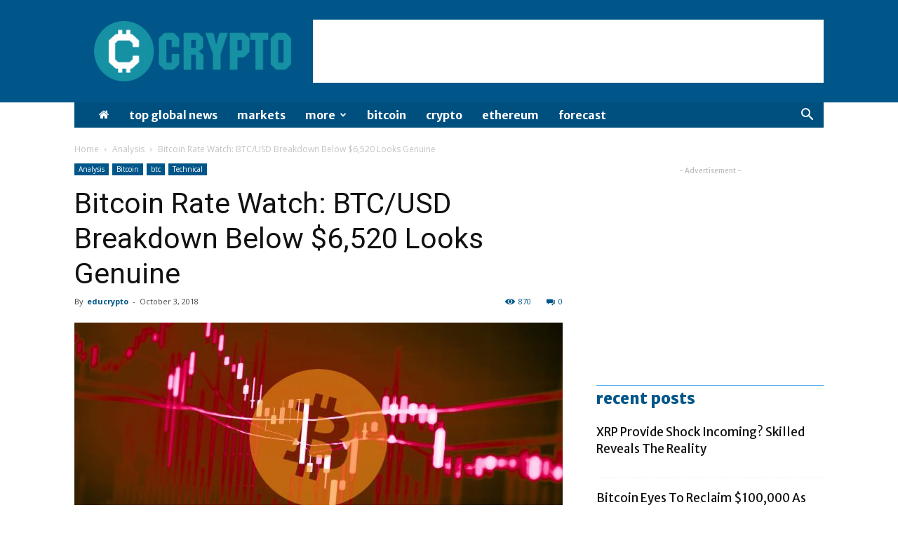

--- FILE ---
content_type: text/html; charset=UTF-8
request_url: https://edu-crypto.com/bitcoin-rate-watch-btc-usd-breakdown-below-6520-looks-genuine/
body_size: 27486
content:
<!doctype html >
<!--[if IE 8]>    <html class="ie8" lang="en"> <![endif]-->
<!--[if IE 9]>    <html class="ie9" lang="en"> <![endif]-->
<!--[if gt IE 8]><!--> <html lang="en-US"> <!--<![endif]-->
<head>
    <title>Bitcoin Rate Watch: BTC/USD Breakdown Below $6,520 Looks Genuine - Edu-Crypto, Become an Expert in the art of trading</title>
    <meta charset="UTF-8" />
    <meta name="viewport" content="width=device-width, initial-scale=1.0">
    <link rel="pingback" href="https://edu-crypto.com/xmlrpc.php" />
    <meta name='robots' content='index, follow, max-image-preview:large, max-snippet:-1, max-video-preview:-1' />
<meta property="og:image" content="https://edu-crypto.com/wp-content/uploads/2018/10/4904/bitcoin-rate-watch-btc-usd-breakdown-below-6520-looks-genuine.jpg" /><link rel="icon" type="image/png" href="https://edu-crypto.com/wp-content/uploads/2018/09/icon-300x286.png">
	<!-- This site is optimized with the Yoast SEO plugin v19.8 - https://yoast.com/wordpress/plugins/seo/ -->
	<link rel="canonical" href="https://edu-crypto.com/bitcoin-rate-watch-btc-usd-breakdown-below-6520-looks-genuine/" />
	<meta property="og:locale" content="en_US" />
	<meta property="og:type" content="article" />
	<meta property="og:title" content="Bitcoin Rate Watch: BTC/USD Breakdown Below $6,520 Looks Genuine - Edu-Crypto, Become an Expert in the art of trading" />
	<meta property="og:description" content="Key Points Bitcoin price broke the $6,540 and $6,520 support levels to move into a bearish zone against the US Dollar. Yesterday’s highlighted important contracting triangle was breached with support at $6,520 on the hourly chart of the BTC/USD pair (data feed from Kraken). The pair tested the $6,400 support level and it is currently&hellip;" />
	<meta property="og:url" content="https://edu-crypto.com/bitcoin-rate-watch-btc-usd-breakdown-below-6520-looks-genuine/" />
	<meta property="og:site_name" content="Edu-Crypto, Become an Expert in the art of trading" />
	<meta property="article:published_time" content="2018-10-03T11:48:54+00:00" />
	<meta property="article:modified_time" content="2018-10-03T11:49:11+00:00" />
	<meta property="og:image" content="https://edu-crypto.com/wp-content/uploads/2018/10/4904/bitcoin-rate-watch-btc-usd-breakdown-below-6520-looks-genuine.jpg" />
	<meta property="og:image:width" content="1200" />
	<meta property="og:image:height" content="600" />
	<meta property="og:image:type" content="image/jpeg" />
	<meta name="author" content="educrypto" />
	<meta name="twitter:card" content="summary_large_image" />
	<meta name="twitter:label1" content="Written by" />
	<meta name="twitter:data1" content="educrypto" />
	<meta name="twitter:label2" content="Est. reading time" />
	<meta name="twitter:data2" content="2 minutes" />
	<script type="application/ld+json" class="yoast-schema-graph">{"@context":"https://schema.org","@graph":[{"@type":"WebPage","@id":"https://edu-crypto.com/bitcoin-rate-watch-btc-usd-breakdown-below-6520-looks-genuine/","url":"https://edu-crypto.com/bitcoin-rate-watch-btc-usd-breakdown-below-6520-looks-genuine/","name":"Bitcoin Rate Watch: BTC/USD Breakdown Below $6,520 Looks Genuine - Edu-Crypto, Become an Expert in the art of trading","isPartOf":{"@id":"https://edu-crypto.com/#website"},"primaryImageOfPage":{"@id":"https://edu-crypto.com/bitcoin-rate-watch-btc-usd-breakdown-below-6520-looks-genuine/#primaryimage"},"image":{"@id":"https://edu-crypto.com/bitcoin-rate-watch-btc-usd-breakdown-below-6520-looks-genuine/#primaryimage"},"thumbnailUrl":"https://edu-crypto.com/wp-content/uploads/2018/10/4904/bitcoin-rate-watch-btc-usd-breakdown-below-6520-looks-genuine.jpg","datePublished":"2018-10-03T11:48:54+00:00","dateModified":"2018-10-03T11:49:11+00:00","author":{"@id":"https://edu-crypto.com/#/schema/person/a4bba1ec0a64b39b8364e1513663d8e0"},"breadcrumb":{"@id":"https://edu-crypto.com/bitcoin-rate-watch-btc-usd-breakdown-below-6520-looks-genuine/#breadcrumb"},"inLanguage":"en-US","potentialAction":[{"@type":"ReadAction","target":["https://edu-crypto.com/bitcoin-rate-watch-btc-usd-breakdown-below-6520-looks-genuine/"]}]},{"@type":"ImageObject","inLanguage":"en-US","@id":"https://edu-crypto.com/bitcoin-rate-watch-btc-usd-breakdown-below-6520-looks-genuine/#primaryimage","url":"https://edu-crypto.com/wp-content/uploads/2018/10/4904/bitcoin-rate-watch-btc-usd-breakdown-below-6520-looks-genuine.jpg","contentUrl":"https://edu-crypto.com/wp-content/uploads/2018/10/4904/bitcoin-rate-watch-btc-usd-breakdown-below-6520-looks-genuine.jpg","width":1200,"height":600,"caption":"Bitcoin Rate Watch: BTC/USD Breakdown Below $6,520 Looks Genuine"},{"@type":"BreadcrumbList","@id":"https://edu-crypto.com/bitcoin-rate-watch-btc-usd-breakdown-below-6520-looks-genuine/#breadcrumb","itemListElement":[{"@type":"ListItem","position":1,"name":"Home","item":"https://edu-crypto.com/"},{"@type":"ListItem","position":2,"name":"Bitcoin Rate Watch: BTC/USD Breakdown Below $6,520 Looks Genuine"}]},{"@type":"WebSite","@id":"https://edu-crypto.com/#website","url":"https://edu-crypto.com/","name":"Edu-Crypto, Become an Expert in the art of trading","description":"Educational website to learn more about crypto currencies.\n","potentialAction":[{"@type":"SearchAction","target":{"@type":"EntryPoint","urlTemplate":"https://edu-crypto.com/?s={search_term_string}"},"query-input":"required name=search_term_string"}],"inLanguage":"en-US"},{"@type":"Person","@id":"https://edu-crypto.com/#/schema/person/a4bba1ec0a64b39b8364e1513663d8e0","name":"educrypto","image":{"@type":"ImageObject","inLanguage":"en-US","@id":"https://edu-crypto.com/#/schema/person/image/","url":"https://secure.gravatar.com/avatar/b04832c6cf14fda7ceae7ff81b4a78cc?s=96&d=mm&r=g","contentUrl":"https://secure.gravatar.com/avatar/b04832c6cf14fda7ceae7ff81b4a78cc?s=96&d=mm&r=g","caption":"educrypto"}}]}</script>
	<!-- / Yoast SEO plugin. -->


<link rel='dns-prefetch' href='//fonts.googleapis.com' />
<link rel="alternate" type="application/rss+xml" title="Edu-Crypto, Become an Expert in the art of trading &raquo; Feed" href="https://edu-crypto.com/feed/" />
<link rel="alternate" type="application/rss+xml" title="Edu-Crypto, Become an Expert in the art of trading &raquo; Comments Feed" href="https://edu-crypto.com/comments/feed/" />
<link rel="alternate" type="application/rss+xml" title="Edu-Crypto, Become an Expert in the art of trading &raquo; Bitcoin Rate Watch: BTC/USD Breakdown Below $6,520 Looks Genuine Comments Feed" href="https://edu-crypto.com/bitcoin-rate-watch-btc-usd-breakdown-below-6520-looks-genuine/feed/" />
		<!-- This site uses the Google Analytics by ExactMetrics plugin v7.15.3 - Using Analytics tracking - https://www.exactmetrics.com/ -->
							<script src="//www.googletagmanager.com/gtag/js?id=UA-105985022-2"  data-cfasync="false" data-wpfc-render="false" type="text/javascript" async></script>
			<script data-cfasync="false" data-wpfc-render="false" type="text/javascript">
				var em_version = '7.15.3';
				var em_track_user = true;
				var em_no_track_reason = '';
				
								var disableStrs = [
															'ga-disable-UA-105985022-2',
									];

				/* Function to detect opted out users */
				function __gtagTrackerIsOptedOut() {
					for (var index = 0; index < disableStrs.length; index++) {
						if (document.cookie.indexOf(disableStrs[index] + '=true') > -1) {
							return true;
						}
					}

					return false;
				}

				/* Disable tracking if the opt-out cookie exists. */
				if (__gtagTrackerIsOptedOut()) {
					for (var index = 0; index < disableStrs.length; index++) {
						window[disableStrs[index]] = true;
					}
				}

				/* Opt-out function */
				function __gtagTrackerOptout() {
					for (var index = 0; index < disableStrs.length; index++) {
						document.cookie = disableStrs[index] + '=true; expires=Thu, 31 Dec 2099 23:59:59 UTC; path=/';
						window[disableStrs[index]] = true;
					}
				}

				if ('undefined' === typeof gaOptout) {
					function gaOptout() {
						__gtagTrackerOptout();
					}
				}
								window.dataLayer = window.dataLayer || [];

				window.ExactMetricsDualTracker = {
					helpers: {},
					trackers: {},
				};
				if (em_track_user) {
					function __gtagDataLayer() {
						dataLayer.push(arguments);
					}

					function __gtagTracker(type, name, parameters) {
						if (!parameters) {
							parameters = {};
						}

						if (parameters.send_to) {
							__gtagDataLayer.apply(null, arguments);
							return;
						}

						if (type === 'event') {
							
														parameters.send_to = exactmetrics_frontend.ua;
							__gtagDataLayer(type, name, parameters);
													} else {
							__gtagDataLayer.apply(null, arguments);
						}
					}

					__gtagTracker('js', new Date());
					__gtagTracker('set', {
						'developer_id.dNDMyYj': true,
											});
															__gtagTracker('config', 'UA-105985022-2', {"forceSSL":"true"} );
										window.gtag = __gtagTracker;										(function () {
						/* https://developers.google.com/analytics/devguides/collection/analyticsjs/ */
						/* ga and __gaTracker compatibility shim. */
						var noopfn = function () {
							return null;
						};
						var newtracker = function () {
							return new Tracker();
						};
						var Tracker = function () {
							return null;
						};
						var p = Tracker.prototype;
						p.get = noopfn;
						p.set = noopfn;
						p.send = function () {
							var args = Array.prototype.slice.call(arguments);
							args.unshift('send');
							__gaTracker.apply(null, args);
						};
						var __gaTracker = function () {
							var len = arguments.length;
							if (len === 0) {
								return;
							}
							var f = arguments[len - 1];
							if (typeof f !== 'object' || f === null || typeof f.hitCallback !== 'function') {
								if ('send' === arguments[0]) {
									var hitConverted, hitObject = false, action;
									if ('event' === arguments[1]) {
										if ('undefined' !== typeof arguments[3]) {
											hitObject = {
												'eventAction': arguments[3],
												'eventCategory': arguments[2],
												'eventLabel': arguments[4],
												'value': arguments[5] ? arguments[5] : 1,
											}
										}
									}
									if ('pageview' === arguments[1]) {
										if ('undefined' !== typeof arguments[2]) {
											hitObject = {
												'eventAction': 'page_view',
												'page_path': arguments[2],
											}
										}
									}
									if (typeof arguments[2] === 'object') {
										hitObject = arguments[2];
									}
									if (typeof arguments[5] === 'object') {
										Object.assign(hitObject, arguments[5]);
									}
									if ('undefined' !== typeof arguments[1].hitType) {
										hitObject = arguments[1];
										if ('pageview' === hitObject.hitType) {
											hitObject.eventAction = 'page_view';
										}
									}
									if (hitObject) {
										action = 'timing' === arguments[1].hitType ? 'timing_complete' : hitObject.eventAction;
										hitConverted = mapArgs(hitObject);
										__gtagTracker('event', action, hitConverted);
									}
								}
								return;
							}

							function mapArgs(args) {
								var arg, hit = {};
								var gaMap = {
									'eventCategory': 'event_category',
									'eventAction': 'event_action',
									'eventLabel': 'event_label',
									'eventValue': 'event_value',
									'nonInteraction': 'non_interaction',
									'timingCategory': 'event_category',
									'timingVar': 'name',
									'timingValue': 'value',
									'timingLabel': 'event_label',
									'page': 'page_path',
									'location': 'page_location',
									'title': 'page_title',
								};
								for (arg in args) {
																		if (!(!args.hasOwnProperty(arg) || !gaMap.hasOwnProperty(arg))) {
										hit[gaMap[arg]] = args[arg];
									} else {
										hit[arg] = args[arg];
									}
								}
								return hit;
							}

							try {
								f.hitCallback();
							} catch (ex) {
							}
						};
						__gaTracker.create = newtracker;
						__gaTracker.getByName = newtracker;
						__gaTracker.getAll = function () {
							return [];
						};
						__gaTracker.remove = noopfn;
						__gaTracker.loaded = true;
						window['__gaTracker'] = __gaTracker;
					})();
									} else {
										console.log("");
					(function () {
						function __gtagTracker() {
							return null;
						}

						window['__gtagTracker'] = __gtagTracker;
						window['gtag'] = __gtagTracker;
					})();
									}
			</script>
				<!-- / Google Analytics by ExactMetrics -->
		<script type="text/javascript">
window._wpemojiSettings = {"baseUrl":"https:\/\/s.w.org\/images\/core\/emoji\/14.0.0\/72x72\/","ext":".png","svgUrl":"https:\/\/s.w.org\/images\/core\/emoji\/14.0.0\/svg\/","svgExt":".svg","source":{"concatemoji":"https:\/\/edu-crypto.com\/wp-includes\/js\/wp-emoji-release.min.js?ver=6.2.8"}};
/*! This file is auto-generated */
!function(e,a,t){var n,r,o,i=a.createElement("canvas"),p=i.getContext&&i.getContext("2d");function s(e,t){p.clearRect(0,0,i.width,i.height),p.fillText(e,0,0);e=i.toDataURL();return p.clearRect(0,0,i.width,i.height),p.fillText(t,0,0),e===i.toDataURL()}function c(e){var t=a.createElement("script");t.src=e,t.defer=t.type="text/javascript",a.getElementsByTagName("head")[0].appendChild(t)}for(o=Array("flag","emoji"),t.supports={everything:!0,everythingExceptFlag:!0},r=0;r<o.length;r++)t.supports[o[r]]=function(e){if(p&&p.fillText)switch(p.textBaseline="top",p.font="600 32px Arial",e){case"flag":return s("\ud83c\udff3\ufe0f\u200d\u26a7\ufe0f","\ud83c\udff3\ufe0f\u200b\u26a7\ufe0f")?!1:!s("\ud83c\uddfa\ud83c\uddf3","\ud83c\uddfa\u200b\ud83c\uddf3")&&!s("\ud83c\udff4\udb40\udc67\udb40\udc62\udb40\udc65\udb40\udc6e\udb40\udc67\udb40\udc7f","\ud83c\udff4\u200b\udb40\udc67\u200b\udb40\udc62\u200b\udb40\udc65\u200b\udb40\udc6e\u200b\udb40\udc67\u200b\udb40\udc7f");case"emoji":return!s("\ud83e\udef1\ud83c\udffb\u200d\ud83e\udef2\ud83c\udfff","\ud83e\udef1\ud83c\udffb\u200b\ud83e\udef2\ud83c\udfff")}return!1}(o[r]),t.supports.everything=t.supports.everything&&t.supports[o[r]],"flag"!==o[r]&&(t.supports.everythingExceptFlag=t.supports.everythingExceptFlag&&t.supports[o[r]]);t.supports.everythingExceptFlag=t.supports.everythingExceptFlag&&!t.supports.flag,t.DOMReady=!1,t.readyCallback=function(){t.DOMReady=!0},t.supports.everything||(n=function(){t.readyCallback()},a.addEventListener?(a.addEventListener("DOMContentLoaded",n,!1),e.addEventListener("load",n,!1)):(e.attachEvent("onload",n),a.attachEvent("onreadystatechange",function(){"complete"===a.readyState&&t.readyCallback()})),(e=t.source||{}).concatemoji?c(e.concatemoji):e.wpemoji&&e.twemoji&&(c(e.twemoji),c(e.wpemoji)))}(window,document,window._wpemojiSettings);
</script>
<style type="text/css">
img.wp-smiley,
img.emoji {
	display: inline !important;
	border: none !important;
	box-shadow: none !important;
	height: 1em !important;
	width: 1em !important;
	margin: 0 0.07em !important;
	vertical-align: -0.1em !important;
	background: none !important;
	padding: 0 !important;
}
</style>
	<style type="text/css" media="all">
.wpautoterms-footer{background-color:#ffffff;text-align:center;}
.wpautoterms-footer a{color:#000000;font-family:Arial, sans-serif;font-size:14px;}
.wpautoterms-footer .separator{color:#cccccc;font-family:Arial, sans-serif;font-size:14px;}</style>
<link rel='stylesheet' id='wp-block-library-css' href='https://edu-crypto.com/wp-includes/css/dist/block-library/style.min.css?ver=6.2.8' type='text/css' media='all' />
<link rel='stylesheet' id='classic-theme-styles-css' href='https://edu-crypto.com/wp-includes/css/classic-themes.min.css?ver=6.2.8' type='text/css' media='all' />
<style id='global-styles-inline-css' type='text/css'>
body{--wp--preset--color--black: #000000;--wp--preset--color--cyan-bluish-gray: #abb8c3;--wp--preset--color--white: #ffffff;--wp--preset--color--pale-pink: #f78da7;--wp--preset--color--vivid-red: #cf2e2e;--wp--preset--color--luminous-vivid-orange: #ff6900;--wp--preset--color--luminous-vivid-amber: #fcb900;--wp--preset--color--light-green-cyan: #7bdcb5;--wp--preset--color--vivid-green-cyan: #00d084;--wp--preset--color--pale-cyan-blue: #8ed1fc;--wp--preset--color--vivid-cyan-blue: #0693e3;--wp--preset--color--vivid-purple: #9b51e0;--wp--preset--gradient--vivid-cyan-blue-to-vivid-purple: linear-gradient(135deg,rgba(6,147,227,1) 0%,rgb(155,81,224) 100%);--wp--preset--gradient--light-green-cyan-to-vivid-green-cyan: linear-gradient(135deg,rgb(122,220,180) 0%,rgb(0,208,130) 100%);--wp--preset--gradient--luminous-vivid-amber-to-luminous-vivid-orange: linear-gradient(135deg,rgba(252,185,0,1) 0%,rgba(255,105,0,1) 100%);--wp--preset--gradient--luminous-vivid-orange-to-vivid-red: linear-gradient(135deg,rgba(255,105,0,1) 0%,rgb(207,46,46) 100%);--wp--preset--gradient--very-light-gray-to-cyan-bluish-gray: linear-gradient(135deg,rgb(238,238,238) 0%,rgb(169,184,195) 100%);--wp--preset--gradient--cool-to-warm-spectrum: linear-gradient(135deg,rgb(74,234,220) 0%,rgb(151,120,209) 20%,rgb(207,42,186) 40%,rgb(238,44,130) 60%,rgb(251,105,98) 80%,rgb(254,248,76) 100%);--wp--preset--gradient--blush-light-purple: linear-gradient(135deg,rgb(255,206,236) 0%,rgb(152,150,240) 100%);--wp--preset--gradient--blush-bordeaux: linear-gradient(135deg,rgb(254,205,165) 0%,rgb(254,45,45) 50%,rgb(107,0,62) 100%);--wp--preset--gradient--luminous-dusk: linear-gradient(135deg,rgb(255,203,112) 0%,rgb(199,81,192) 50%,rgb(65,88,208) 100%);--wp--preset--gradient--pale-ocean: linear-gradient(135deg,rgb(255,245,203) 0%,rgb(182,227,212) 50%,rgb(51,167,181) 100%);--wp--preset--gradient--electric-grass: linear-gradient(135deg,rgb(202,248,128) 0%,rgb(113,206,126) 100%);--wp--preset--gradient--midnight: linear-gradient(135deg,rgb(2,3,129) 0%,rgb(40,116,252) 100%);--wp--preset--duotone--dark-grayscale: url('#wp-duotone-dark-grayscale');--wp--preset--duotone--grayscale: url('#wp-duotone-grayscale');--wp--preset--duotone--purple-yellow: url('#wp-duotone-purple-yellow');--wp--preset--duotone--blue-red: url('#wp-duotone-blue-red');--wp--preset--duotone--midnight: url('#wp-duotone-midnight');--wp--preset--duotone--magenta-yellow: url('#wp-duotone-magenta-yellow');--wp--preset--duotone--purple-green: url('#wp-duotone-purple-green');--wp--preset--duotone--blue-orange: url('#wp-duotone-blue-orange');--wp--preset--font-size--small: 13px;--wp--preset--font-size--medium: 20px;--wp--preset--font-size--large: 36px;--wp--preset--font-size--x-large: 42px;--wp--preset--spacing--20: 0.44rem;--wp--preset--spacing--30: 0.67rem;--wp--preset--spacing--40: 1rem;--wp--preset--spacing--50: 1.5rem;--wp--preset--spacing--60: 2.25rem;--wp--preset--spacing--70: 3.38rem;--wp--preset--spacing--80: 5.06rem;--wp--preset--shadow--natural: 6px 6px 9px rgba(0, 0, 0, 0.2);--wp--preset--shadow--deep: 12px 12px 50px rgba(0, 0, 0, 0.4);--wp--preset--shadow--sharp: 6px 6px 0px rgba(0, 0, 0, 0.2);--wp--preset--shadow--outlined: 6px 6px 0px -3px rgba(255, 255, 255, 1), 6px 6px rgba(0, 0, 0, 1);--wp--preset--shadow--crisp: 6px 6px 0px rgba(0, 0, 0, 1);}:where(.is-layout-flex){gap: 0.5em;}body .is-layout-flow > .alignleft{float: left;margin-inline-start: 0;margin-inline-end: 2em;}body .is-layout-flow > .alignright{float: right;margin-inline-start: 2em;margin-inline-end: 0;}body .is-layout-flow > .aligncenter{margin-left: auto !important;margin-right: auto !important;}body .is-layout-constrained > .alignleft{float: left;margin-inline-start: 0;margin-inline-end: 2em;}body .is-layout-constrained > .alignright{float: right;margin-inline-start: 2em;margin-inline-end: 0;}body .is-layout-constrained > .aligncenter{margin-left: auto !important;margin-right: auto !important;}body .is-layout-constrained > :where(:not(.alignleft):not(.alignright):not(.alignfull)){max-width: var(--wp--style--global--content-size);margin-left: auto !important;margin-right: auto !important;}body .is-layout-constrained > .alignwide{max-width: var(--wp--style--global--wide-size);}body .is-layout-flex{display: flex;}body .is-layout-flex{flex-wrap: wrap;align-items: center;}body .is-layout-flex > *{margin: 0;}:where(.wp-block-columns.is-layout-flex){gap: 2em;}.has-black-color{color: var(--wp--preset--color--black) !important;}.has-cyan-bluish-gray-color{color: var(--wp--preset--color--cyan-bluish-gray) !important;}.has-white-color{color: var(--wp--preset--color--white) !important;}.has-pale-pink-color{color: var(--wp--preset--color--pale-pink) !important;}.has-vivid-red-color{color: var(--wp--preset--color--vivid-red) !important;}.has-luminous-vivid-orange-color{color: var(--wp--preset--color--luminous-vivid-orange) !important;}.has-luminous-vivid-amber-color{color: var(--wp--preset--color--luminous-vivid-amber) !important;}.has-light-green-cyan-color{color: var(--wp--preset--color--light-green-cyan) !important;}.has-vivid-green-cyan-color{color: var(--wp--preset--color--vivid-green-cyan) !important;}.has-pale-cyan-blue-color{color: var(--wp--preset--color--pale-cyan-blue) !important;}.has-vivid-cyan-blue-color{color: var(--wp--preset--color--vivid-cyan-blue) !important;}.has-vivid-purple-color{color: var(--wp--preset--color--vivid-purple) !important;}.has-black-background-color{background-color: var(--wp--preset--color--black) !important;}.has-cyan-bluish-gray-background-color{background-color: var(--wp--preset--color--cyan-bluish-gray) !important;}.has-white-background-color{background-color: var(--wp--preset--color--white) !important;}.has-pale-pink-background-color{background-color: var(--wp--preset--color--pale-pink) !important;}.has-vivid-red-background-color{background-color: var(--wp--preset--color--vivid-red) !important;}.has-luminous-vivid-orange-background-color{background-color: var(--wp--preset--color--luminous-vivid-orange) !important;}.has-luminous-vivid-amber-background-color{background-color: var(--wp--preset--color--luminous-vivid-amber) !important;}.has-light-green-cyan-background-color{background-color: var(--wp--preset--color--light-green-cyan) !important;}.has-vivid-green-cyan-background-color{background-color: var(--wp--preset--color--vivid-green-cyan) !important;}.has-pale-cyan-blue-background-color{background-color: var(--wp--preset--color--pale-cyan-blue) !important;}.has-vivid-cyan-blue-background-color{background-color: var(--wp--preset--color--vivid-cyan-blue) !important;}.has-vivid-purple-background-color{background-color: var(--wp--preset--color--vivid-purple) !important;}.has-black-border-color{border-color: var(--wp--preset--color--black) !important;}.has-cyan-bluish-gray-border-color{border-color: var(--wp--preset--color--cyan-bluish-gray) !important;}.has-white-border-color{border-color: var(--wp--preset--color--white) !important;}.has-pale-pink-border-color{border-color: var(--wp--preset--color--pale-pink) !important;}.has-vivid-red-border-color{border-color: var(--wp--preset--color--vivid-red) !important;}.has-luminous-vivid-orange-border-color{border-color: var(--wp--preset--color--luminous-vivid-orange) !important;}.has-luminous-vivid-amber-border-color{border-color: var(--wp--preset--color--luminous-vivid-amber) !important;}.has-light-green-cyan-border-color{border-color: var(--wp--preset--color--light-green-cyan) !important;}.has-vivid-green-cyan-border-color{border-color: var(--wp--preset--color--vivid-green-cyan) !important;}.has-pale-cyan-blue-border-color{border-color: var(--wp--preset--color--pale-cyan-blue) !important;}.has-vivid-cyan-blue-border-color{border-color: var(--wp--preset--color--vivid-cyan-blue) !important;}.has-vivid-purple-border-color{border-color: var(--wp--preset--color--vivid-purple) !important;}.has-vivid-cyan-blue-to-vivid-purple-gradient-background{background: var(--wp--preset--gradient--vivid-cyan-blue-to-vivid-purple) !important;}.has-light-green-cyan-to-vivid-green-cyan-gradient-background{background: var(--wp--preset--gradient--light-green-cyan-to-vivid-green-cyan) !important;}.has-luminous-vivid-amber-to-luminous-vivid-orange-gradient-background{background: var(--wp--preset--gradient--luminous-vivid-amber-to-luminous-vivid-orange) !important;}.has-luminous-vivid-orange-to-vivid-red-gradient-background{background: var(--wp--preset--gradient--luminous-vivid-orange-to-vivid-red) !important;}.has-very-light-gray-to-cyan-bluish-gray-gradient-background{background: var(--wp--preset--gradient--very-light-gray-to-cyan-bluish-gray) !important;}.has-cool-to-warm-spectrum-gradient-background{background: var(--wp--preset--gradient--cool-to-warm-spectrum) !important;}.has-blush-light-purple-gradient-background{background: var(--wp--preset--gradient--blush-light-purple) !important;}.has-blush-bordeaux-gradient-background{background: var(--wp--preset--gradient--blush-bordeaux) !important;}.has-luminous-dusk-gradient-background{background: var(--wp--preset--gradient--luminous-dusk) !important;}.has-pale-ocean-gradient-background{background: var(--wp--preset--gradient--pale-ocean) !important;}.has-electric-grass-gradient-background{background: var(--wp--preset--gradient--electric-grass) !important;}.has-midnight-gradient-background{background: var(--wp--preset--gradient--midnight) !important;}.has-small-font-size{font-size: var(--wp--preset--font-size--small) !important;}.has-medium-font-size{font-size: var(--wp--preset--font-size--medium) !important;}.has-large-font-size{font-size: var(--wp--preset--font-size--large) !important;}.has-x-large-font-size{font-size: var(--wp--preset--font-size--x-large) !important;}
.wp-block-navigation a:where(:not(.wp-element-button)){color: inherit;}
:where(.wp-block-columns.is-layout-flex){gap: 2em;}
.wp-block-pullquote{font-size: 1.5em;line-height: 1.6;}
</style>
<link rel='stylesheet' id='wpautoterms_css-css' href='https://edu-crypto.com/wp-content/plugins/auto-terms-of-service-and-privacy-policy/css/wpautoterms.css?ver=6.2.8' type='text/css' media='all' />
<link rel='stylesheet' id='echo_thumbnail_css-css' href='https://edu-crypto.com/wp-content/plugins/rss-feed-post-generator-echo/styles/echo-thumbnail.css?ver=6.2.8' type='text/css' media='all' />
<link rel='stylesheet' id='google-fonts-style-css' href='https://fonts.googleapis.com/css?family=Merriweather+Sans%3A400%2C700%2C800%7COpen+Sans%3A300italic%2C400%2C400italic%2C600%2C600italic%2C700%2C800%7CRoboto%3A300%2C400%2C400italic%2C500%2C500italic%2C700%2C900%2C800&#038;ver=9.0.1' type='text/css' media='all' />
<link rel='stylesheet' id='ulp-css' href='https://edu-crypto.com/wp-content/plugins/layered-popups/css/style.min.css?ver=6.42' type='text/css' media='all' />
<link rel='stylesheet' id='ulp-link-buttons-css' href='https://edu-crypto.com/wp-content/plugins/layered-popups/css/link-buttons.min.css?ver=6.42' type='text/css' media='all' />
<link rel='stylesheet' id='animate.css-css' href='https://edu-crypto.com/wp-content/plugins/layered-popups/css/animate.min.css?ver=6.42' type='text/css' media='all' />
<link rel='stylesheet' id='spinkit-css' href='https://edu-crypto.com/wp-content/plugins/layered-popups/css/spinkit.min.css?ver=6.42' type='text/css' media='all' />
<link rel='stylesheet' id='td-theme-css' href='https://edu-crypto.com/wp-content/themes/Newspaper/style.css?ver=9.0.1' type='text/css' media='all' />
<link rel='stylesheet' id='td-theme-demo-style-css' href='https://edu-crypto.com/wp-content/themes/Newspaper/includes/demos/business/demo_style.css?ver=9.0.1' type='text/css' media='all' />
<script type='text/javascript' src='https://edu-crypto.com/wp-includes/js/jquery/jquery.min.js?ver=3.6.4' id='jquery-core-js'></script>
<script type='text/javascript' src='https://edu-crypto.com/wp-includes/js/jquery/jquery-migrate.min.js?ver=3.4.0' id='jquery-migrate-js'></script>
<script type='text/javascript' src='https://edu-crypto.com/wp-includes/js/dist/vendor/wp-polyfill-inert.min.js?ver=3.1.2' id='wp-polyfill-inert-js'></script>
<script type='text/javascript' src='https://edu-crypto.com/wp-includes/js/dist/vendor/regenerator-runtime.min.js?ver=0.13.11' id='regenerator-runtime-js'></script>
<script type='text/javascript' src='https://edu-crypto.com/wp-includes/js/dist/vendor/wp-polyfill.min.js?ver=3.15.0' id='wp-polyfill-js'></script>
<script type='text/javascript' src='https://edu-crypto.com/wp-includes/js/dist/dom-ready.min.js?ver=392bdd43726760d1f3ca' id='wp-dom-ready-js'></script>
<script type='text/javascript' src='https://edu-crypto.com/wp-content/plugins/auto-terms-of-service-and-privacy-policy/js/base.js?ver=2.5.0' id='wpautoterms_base-js'></script>
<script type='text/javascript' src='https://edu-crypto.com/wp-content/plugins/google-analytics-dashboard-for-wp/assets/js/frontend-gtag.min.js?ver=7.15.3' id='exactmetrics-frontend-script-js'></script>
<script data-cfasync="false" data-wpfc-render="false" type="text/javascript" id='exactmetrics-frontend-script-js-extra'>/* <![CDATA[ */
var exactmetrics_frontend = {"js_events_tracking":"true","download_extensions":"zip,mp3,mpeg,pdf,docx,pptx,xlsx,rar","inbound_paths":"[{\"path\":\"\\\/go\\\/\",\"label\":\"affiliate\"},{\"path\":\"\\\/recommend\\\/\",\"label\":\"affiliate\"}]","home_url":"https:\/\/edu-crypto.com","hash_tracking":"false","ua":"UA-105985022-2","v4_id":""};/* ]]> */
</script>
<link rel="https://api.w.org/" href="https://edu-crypto.com/wp-json/" /><link rel="alternate" type="application/json" href="https://edu-crypto.com/wp-json/wp/v2/posts/4904" /><link rel="EditURI" type="application/rsd+xml" title="RSD" href="https://edu-crypto.com/xmlrpc.php?rsd" />
<link rel="wlwmanifest" type="application/wlwmanifest+xml" href="https://edu-crypto.com/wp-includes/wlwmanifest.xml" />
<meta name="generator" content="WordPress 6.2.8" />
<meta name="generator" content="Landingue Landing and one page builder for your WordPress site Ver:2.4.12" />
<link rel='shortlink' href='https://edu-crypto.com/?p=4904' />
<link rel="alternate" type="application/json+oembed" href="https://edu-crypto.com/wp-json/oembed/1.0/embed?url=https%3A%2F%2Fedu-crypto.com%2Fbitcoin-rate-watch-btc-usd-breakdown-below-6520-looks-genuine%2F" />
<link rel="alternate" type="text/xml+oembed" href="https://edu-crypto.com/wp-json/oembed/1.0/embed?url=https%3A%2F%2Fedu-crypto.com%2Fbitcoin-rate-watch-btc-usd-breakdown-below-6520-looks-genuine%2F&#038;format=xml" />
<script type="text/javascript">
            var ajaxurl = "https://edu-crypto.com/wp-admin/admin-ajax.php";
        </script><!--[if lt IE 9]><script src="https://cdnjs.cloudflare.com/ajax/libs/html5shiv/3.7.3/html5shiv.js"></script><![endif]-->
    <meta name="generator" content="Elementor 3.13.1; features: a11y_improvements, additional_custom_breakpoints; settings: css_print_method-external, google_font-enabled, font_display-auto">

<!-- Meta Pixel Code -->
<script type='text/javascript'>
!function(f,b,e,v,n,t,s){if(f.fbq)return;n=f.fbq=function(){n.callMethod?
n.callMethod.apply(n,arguments):n.queue.push(arguments)};if(!f._fbq)f._fbq=n;
n.push=n;n.loaded=!0;n.version='2.0';n.queue=[];t=b.createElement(e);t.async=!0;
t.src=v;s=b.getElementsByTagName(e)[0];s.parentNode.insertBefore(t,s)}(window,
document,'script','https://connect.facebook.net/en_US/fbevents.js?v=next');
</script>
<!-- End Meta Pixel Code -->

      <script type='text/javascript'>
        var url = window.location.href + '?ob=open-bridge';
        fbq('set', 'openbridge', '1710352819234940', url);
      </script>
    <script type='text/javascript'>fbq('init', '1710352819234940', {}, {
    "agent": "wordpress-6.2.8-3.0.10"
})</script><script type='text/javascript'>
    fbq('track', 'PageView', []);
  </script>
<!-- Meta Pixel Code -->
<noscript>
<img height="1" width="1" style="display:none" alt="fbpx"
src="https://www.facebook.com/tr?id=1710352819234940&ev=PageView&noscript=1" />
</noscript>
<!-- End Meta Pixel Code -->
<script type="text/javascript">var ajaxurl='/wp-admin/admin-ajax.php';</script>

<!-- JS generated by theme -->

<script>
    
    

	    var tdBlocksArray = []; //here we store all the items for the current page

	    //td_block class - each ajax block uses a object of this class for requests
	    function tdBlock() {
		    this.id = '';
		    this.block_type = 1; //block type id (1-234 etc)
		    this.atts = '';
		    this.td_column_number = '';
		    this.td_current_page = 1; //
		    this.post_count = 0; //from wp
		    this.found_posts = 0; //from wp
		    this.max_num_pages = 0; //from wp
		    this.td_filter_value = ''; //current live filter value
		    this.is_ajax_running = false;
		    this.td_user_action = ''; // load more or infinite loader (used by the animation)
		    this.header_color = '';
		    this.ajax_pagination_infinite_stop = ''; //show load more at page x
	    }


        // td_js_generator - mini detector
        (function(){
            var htmlTag = document.getElementsByTagName("html")[0];

	        if ( navigator.userAgent.indexOf("MSIE 10.0") > -1 ) {
                htmlTag.className += ' ie10';
            }

            if ( !!navigator.userAgent.match(/Trident.*rv\:11\./) ) {
                htmlTag.className += ' ie11';
            }

	        if ( navigator.userAgent.indexOf("Edge") > -1 ) {
                htmlTag.className += ' ieEdge';
            }

            if ( /(iPad|iPhone|iPod)/g.test(navigator.userAgent) ) {
                htmlTag.className += ' td-md-is-ios';
            }

            var user_agent = navigator.userAgent.toLowerCase();
            if ( user_agent.indexOf("android") > -1 ) {
                htmlTag.className += ' td-md-is-android';
            }

            if ( -1 !== navigator.userAgent.indexOf('Mac OS X')  ) {
                htmlTag.className += ' td-md-is-os-x';
            }

            if ( /chrom(e|ium)/.test(navigator.userAgent.toLowerCase()) ) {
               htmlTag.className += ' td-md-is-chrome';
            }

            if ( -1 !== navigator.userAgent.indexOf('Firefox') ) {
                htmlTag.className += ' td-md-is-firefox';
            }

            if ( -1 !== navigator.userAgent.indexOf('Safari') && -1 === navigator.userAgent.indexOf('Chrome') ) {
                htmlTag.className += ' td-md-is-safari';
            }

            if( -1 !== navigator.userAgent.indexOf('IEMobile') ){
                htmlTag.className += ' td-md-is-iemobile';
            }

        })();




        var tdLocalCache = {};

        ( function () {
            "use strict";

            tdLocalCache = {
                data: {},
                remove: function (resource_id) {
                    delete tdLocalCache.data[resource_id];
                },
                exist: function (resource_id) {
                    return tdLocalCache.data.hasOwnProperty(resource_id) && tdLocalCache.data[resource_id] !== null;
                },
                get: function (resource_id) {
                    return tdLocalCache.data[resource_id];
                },
                set: function (resource_id, cachedData) {
                    tdLocalCache.remove(resource_id);
                    tdLocalCache.data[resource_id] = cachedData;
                }
            };
        })();

    
    
var tds_login_sing_in_widget="show";
var td_viewport_interval_list=[{"limitBottom":767,"sidebarWidth":228},{"limitBottom":1018,"sidebarWidth":300},{"limitBottom":1140,"sidebarWidth":324}];
var td_animation_stack_effect="type0";
var tds_animation_stack=true;
var td_animation_stack_specific_selectors=".entry-thumb, img";
var td_animation_stack_general_selectors=".td-animation-stack img, .td-animation-stack .entry-thumb, .post img";
var td_ajax_url="https:\/\/edu-crypto.com\/wp-admin\/admin-ajax.php?td_theme_name=Newspaper&v=9.0.1";
var td_get_template_directory_uri="https:\/\/edu-crypto.com\/wp-content\/themes\/Newspaper";
var tds_snap_menu="";
var tds_logo_on_sticky="";
var tds_header_style="3";
var td_please_wait="Please wait...";
var td_email_user_pass_incorrect="User or password incorrect!";
var td_email_user_incorrect="Email or username incorrect!";
var td_email_incorrect="Email incorrect!";
var tds_more_articles_on_post_enable="";
var tds_more_articles_on_post_time_to_wait="";
var tds_more_articles_on_post_pages_distance_from_top=0;
var tds_theme_color_site_wide="#005689";
var tds_smart_sidebar="enabled";
var tdThemeName="Newspaper";
var td_magnific_popup_translation_tPrev="Previous (Left arrow key)";
var td_magnific_popup_translation_tNext="Next (Right arrow key)";
var td_magnific_popup_translation_tCounter="%curr% of %total%";
var td_magnific_popup_translation_ajax_tError="The content from %url% could not be loaded.";
var td_magnific_popup_translation_image_tError="The image #%curr% could not be loaded.";
var tdsDateFormat="l, F j, Y";
var tdDateNamesI18n={"month_names":["January","February","March","April","May","June","July","August","September","October","November","December"],"month_names_short":["Jan","Feb","Mar","Apr","May","Jun","Jul","Aug","Sep","Oct","Nov","Dec"],"day_names":["Sunday","Monday","Tuesday","Wednesday","Thursday","Friday","Saturday"],"day_names_short":["Sun","Mon","Tue","Wed","Thu","Fri","Sat"]};
var td_ad_background_click_link="";
var td_ad_background_click_target="";
</script>


		<script>
			var ulp_custom_handlers = {};
			var ulp_cookie_value = "1536981131";
			var ulp_onload_popup = "";
			var ulp_onload_mode = "none";
			var ulp_onload_period = "5";
			var ulp_onscroll_popup = "";
			var ulp_onscroll_mode = "none";
			var ulp_onscroll_period = "5";
			var ulp_onexit_popup = "";
			var ulp_onexit_mode = "none";
			var ulp_onexit_period = "5";
			var ulp_onidle_popup = "";
			var ulp_onidle_mode = "none";
			var ulp_onidle_period = "5";
			var ulp_onabd_popup = "";
			var ulp_onabd_mode = "none";
			var ulp_onabd_period = "5";
			var ulp_onload_delay = "5";
			var ulp_onload_close_delay = "0";
			var ulp_onscroll_offset = "600";
			var ulp_onidle_delay = "30";
			var ulp_recaptcha_enable = "off";
			var ulp_content_id = "4904";
		</script>
<!-- Header style compiled by theme -->

<style>
    
.td-header-wrap .black-menu .sf-menu > .current-menu-item > a,
    .td-header-wrap .black-menu .sf-menu > .current-menu-ancestor > a,
    .td-header-wrap .black-menu .sf-menu > .current-category-ancestor > a,
    .td-header-wrap .black-menu .sf-menu > li > a:hover,
    .td-header-wrap .black-menu .sf-menu > .sfHover > a,
    .td-header-style-12 .td-header-menu-wrap-full,
    .sf-menu > .current-menu-item > a:after,
    .sf-menu > .current-menu-ancestor > a:after,
    .sf-menu > .current-category-ancestor > a:after,
    .sf-menu > li:hover > a:after,
    .sf-menu > .sfHover > a:after,
    .td-header-style-12 .td-affix,
    .header-search-wrap .td-drop-down-search:after,
    .header-search-wrap .td-drop-down-search .btn:hover,
    input[type=submit]:hover,
    .td-read-more a,
    .td-post-category:hover,
    .td-grid-style-1.td-hover-1 .td-big-grid-post:hover .td-post-category,
    .td-grid-style-5.td-hover-1 .td-big-grid-post:hover .td-post-category,
    .td_top_authors .td-active .td-author-post-count,
    .td_top_authors .td-active .td-author-comments-count,
    .td_top_authors .td_mod_wrap:hover .td-author-post-count,
    .td_top_authors .td_mod_wrap:hover .td-author-comments-count,
    .td-404-sub-sub-title a:hover,
    .td-search-form-widget .wpb_button:hover,
    .td-rating-bar-wrap div,
    .td_category_template_3 .td-current-sub-category,
    .dropcap,
    .td_wrapper_video_playlist .td_video_controls_playlist_wrapper,
    .wpb_default,
    .wpb_default:hover,
    .td-left-smart-list:hover,
    .td-right-smart-list:hover,
    .woocommerce-checkout .woocommerce input.button:hover,
    .woocommerce-page .woocommerce a.button:hover,
    .woocommerce-account div.woocommerce .button:hover,
    #bbpress-forums button:hover,
    .bbp_widget_login .button:hover,
    .td-footer-wrapper .td-post-category,
    .td-footer-wrapper .widget_product_search input[type="submit"]:hover,
    .woocommerce .product a.button:hover,
    .woocommerce .product #respond input#submit:hover,
    .woocommerce .checkout input#place_order:hover,
    .woocommerce .woocommerce.widget .button:hover,
    .single-product .product .summary .cart .button:hover,
    .woocommerce-cart .woocommerce table.cart .button:hover,
    .woocommerce-cart .woocommerce .shipping-calculator-form .button:hover,
    .td-next-prev-wrap a:hover,
    .td-load-more-wrap a:hover,
    .td-post-small-box a:hover,
    .page-nav .current,
    .page-nav:first-child > div,
    .td_category_template_8 .td-category-header .td-category a.td-current-sub-category,
    .td_category_template_4 .td-category-siblings .td-category a:hover,
    #bbpress-forums .bbp-pagination .current,
    #bbpress-forums #bbp-single-user-details #bbp-user-navigation li.current a,
    .td-theme-slider:hover .slide-meta-cat a,
    a.vc_btn-black:hover,
    .td-trending-now-wrapper:hover .td-trending-now-title,
    .td-scroll-up,
    .td-smart-list-button:hover,
    .td-weather-information:before,
    .td-weather-week:before,
    .td_block_exchange .td-exchange-header:before,
    .td_block_big_grid_9.td-grid-style-1 .td-post-category,
    .td_block_big_grid_9.td-grid-style-5 .td-post-category,
    .td-grid-style-6.td-hover-1 .td-module-thumb:after,
    .td-pulldown-syle-2 .td-subcat-dropdown ul:after,
    .td_block_template_9 .td-block-title:after,
    .td_block_template_15 .td-block-title:before,
    div.wpforms-container .wpforms-form div.wpforms-submit-container button[type=submit] {
        background-color: #005689;
    }

    .td_block_template_4 .td-related-title .td-cur-simple-item:before {
        border-color: #005689 transparent transparent transparent !important;
    }

    .woocommerce .woocommerce-message .button:hover,
    .woocommerce .woocommerce-error .button:hover,
    .woocommerce .woocommerce-info .button:hover {
        background-color: #005689 !important;
    }
    
    
    .td_block_template_4 .td-related-title .td-cur-simple-item,
    .td_block_template_3 .td-related-title .td-cur-simple-item,
    .td_block_template_9 .td-related-title:after {
        background-color: #005689;
    }

    .woocommerce .product .onsale,
    .woocommerce.widget .ui-slider .ui-slider-handle {
        background: none #005689;
    }

    .woocommerce.widget.widget_layered_nav_filters ul li a {
        background: none repeat scroll 0 0 #005689 !important;
    }

    a,
    cite a:hover,
    .td_mega_menu_sub_cats .cur-sub-cat,
    .td-mega-span h3 a:hover,
    .td_mod_mega_menu:hover .entry-title a,
    .header-search-wrap .result-msg a:hover,
    .td-header-top-menu .td-drop-down-search .td_module_wrap:hover .entry-title a,
    .td-header-top-menu .td-icon-search:hover,
    .td-header-wrap .result-msg a:hover,
    .top-header-menu li a:hover,
    .top-header-menu .current-menu-item > a,
    .top-header-menu .current-menu-ancestor > a,
    .top-header-menu .current-category-ancestor > a,
    .td-social-icon-wrap > a:hover,
    .td-header-sp-top-widget .td-social-icon-wrap a:hover,
    .td-page-content blockquote p,
    .td-post-content blockquote p,
    .mce-content-body blockquote p,
    .comment-content blockquote p,
    .wpb_text_column blockquote p,
    .td_block_text_with_title blockquote p,
    .td_module_wrap:hover .entry-title a,
    .td-subcat-filter .td-subcat-list a:hover,
    .td-subcat-filter .td-subcat-dropdown a:hover,
    .td_quote_on_blocks,
    .dropcap2,
    .dropcap3,
    .td_top_authors .td-active .td-authors-name a,
    .td_top_authors .td_mod_wrap:hover .td-authors-name a,
    .td-post-next-prev-content a:hover,
    .author-box-wrap .td-author-social a:hover,
    .td-author-name a:hover,
    .td-author-url a:hover,
    .td_mod_related_posts:hover h3 > a,
    .td-post-template-11 .td-related-title .td-related-left:hover,
    .td-post-template-11 .td-related-title .td-related-right:hover,
    .td-post-template-11 .td-related-title .td-cur-simple-item,
    .td-post-template-11 .td_block_related_posts .td-next-prev-wrap a:hover,
    .comment-reply-link:hover,
    .logged-in-as a:hover,
    #cancel-comment-reply-link:hover,
    .td-search-query,
    .td-category-header .td-pulldown-category-filter-link:hover,
    .td-category-siblings .td-subcat-dropdown a:hover,
    .td-category-siblings .td-subcat-dropdown a.td-current-sub-category,
    .widget a:hover,
    .td_wp_recentcomments a:hover,
    .archive .widget_archive .current,
    .archive .widget_archive .current a,
    .widget_calendar tfoot a:hover,
    .woocommerce a.added_to_cart:hover,
    .woocommerce-account .woocommerce-MyAccount-navigation a:hover,
    #bbpress-forums li.bbp-header .bbp-reply-content span a:hover,
    #bbpress-forums .bbp-forum-freshness a:hover,
    #bbpress-forums .bbp-topic-freshness a:hover,
    #bbpress-forums .bbp-forums-list li a:hover,
    #bbpress-forums .bbp-forum-title:hover,
    #bbpress-forums .bbp-topic-permalink:hover,
    #bbpress-forums .bbp-topic-started-by a:hover,
    #bbpress-forums .bbp-topic-started-in a:hover,
    #bbpress-forums .bbp-body .super-sticky li.bbp-topic-title .bbp-topic-permalink,
    #bbpress-forums .bbp-body .sticky li.bbp-topic-title .bbp-topic-permalink,
    .widget_display_replies .bbp-author-name,
    .widget_display_topics .bbp-author-name,
    .footer-text-wrap .footer-email-wrap a,
    .td-subfooter-menu li a:hover,
    .footer-social-wrap a:hover,
    a.vc_btn-black:hover,
    .td-smart-list-dropdown-wrap .td-smart-list-button:hover,
    .td_module_17 .td-read-more a:hover,
    .td_module_18 .td-read-more a:hover,
    .td_module_19 .td-post-author-name a:hover,
    .td-instagram-user a,
    .td-pulldown-syle-2 .td-subcat-dropdown:hover .td-subcat-more span,
    .td-pulldown-syle-2 .td-subcat-dropdown:hover .td-subcat-more i,
    .td-pulldown-syle-3 .td-subcat-dropdown:hover .td-subcat-more span,
    .td-pulldown-syle-3 .td-subcat-dropdown:hover .td-subcat-more i,
    .td-block-title-wrap .td-wrapper-pulldown-filter .td-pulldown-filter-display-option:hover,
    .td-block-title-wrap .td-wrapper-pulldown-filter .td-pulldown-filter-display-option:hover i,
    .td-block-title-wrap .td-wrapper-pulldown-filter .td-pulldown-filter-link:hover,
    .td-block-title-wrap .td-wrapper-pulldown-filter .td-pulldown-filter-item .td-cur-simple-item,
    .td_block_template_2 .td-related-title .td-cur-simple-item,
    .td_block_template_5 .td-related-title .td-cur-simple-item,
    .td_block_template_6 .td-related-title .td-cur-simple-item,
    .td_block_template_7 .td-related-title .td-cur-simple-item,
    .td_block_template_8 .td-related-title .td-cur-simple-item,
    .td_block_template_9 .td-related-title .td-cur-simple-item,
    .td_block_template_10 .td-related-title .td-cur-simple-item,
    .td_block_template_11 .td-related-title .td-cur-simple-item,
    .td_block_template_12 .td-related-title .td-cur-simple-item,
    .td_block_template_13 .td-related-title .td-cur-simple-item,
    .td_block_template_14 .td-related-title .td-cur-simple-item,
    .td_block_template_15 .td-related-title .td-cur-simple-item,
    .td_block_template_16 .td-related-title .td-cur-simple-item,
    .td_block_template_17 .td-related-title .td-cur-simple-item,
    .td-theme-wrap .sf-menu ul .td-menu-item > a:hover,
    .td-theme-wrap .sf-menu ul .sfHover > a,
    .td-theme-wrap .sf-menu ul .current-menu-ancestor > a,
    .td-theme-wrap .sf-menu ul .current-category-ancestor > a,
    .td-theme-wrap .sf-menu ul .current-menu-item > a,
    .td_outlined_btn {
        color: #005689;
    }

    a.vc_btn-black.vc_btn_square_outlined:hover,
    a.vc_btn-black.vc_btn_outlined:hover,
    .td-mega-menu-page .wpb_content_element ul li a:hover,
    .td-theme-wrap .td-aj-search-results .td_module_wrap:hover .entry-title a,
    .td-theme-wrap .header-search-wrap .result-msg a:hover {
        color: #005689 !important;
    }

    .td-next-prev-wrap a:hover,
    .td-load-more-wrap a:hover,
    .td-post-small-box a:hover,
    .page-nav .current,
    .page-nav:first-child > div,
    .td_category_template_8 .td-category-header .td-category a.td-current-sub-category,
    .td_category_template_4 .td-category-siblings .td-category a:hover,
    #bbpress-forums .bbp-pagination .current,
    .post .td_quote_box,
    .page .td_quote_box,
    a.vc_btn-black:hover,
    .td_block_template_5 .td-block-title > *,
    .td_outlined_btn {
        border-color: #005689;
    }

    .td_wrapper_video_playlist .td_video_currently_playing:after {
        border-color: #005689 !important;
    }

    .header-search-wrap .td-drop-down-search:before {
        border-color: transparent transparent #005689 transparent;
    }

    .block-title > span,
    .block-title > a,
    .block-title > label,
    .widgettitle,
    .widgettitle:after,
    .td-trending-now-title,
    .td-trending-now-wrapper:hover .td-trending-now-title,
    .wpb_tabs li.ui-tabs-active a,
    .wpb_tabs li:hover a,
    .vc_tta-container .vc_tta-color-grey.vc_tta-tabs-position-top.vc_tta-style-classic .vc_tta-tabs-container .vc_tta-tab.vc_active > a,
    .vc_tta-container .vc_tta-color-grey.vc_tta-tabs-position-top.vc_tta-style-classic .vc_tta-tabs-container .vc_tta-tab:hover > a,
    .td_block_template_1 .td-related-title .td-cur-simple-item,
    .woocommerce .product .products h2:not(.woocommerce-loop-product__title),
    .td-subcat-filter .td-subcat-dropdown:hover .td-subcat-more, 
    .td_3D_btn,
    .td_shadow_btn,
    .td_default_btn,
    .td_round_btn, 
    .td_outlined_btn:hover {
    	background-color: #005689;
    }

    .woocommerce div.product .woocommerce-tabs ul.tabs li.active {
    	background-color: #005689 !important;
    }

    .block-title,
    .td_block_template_1 .td-related-title,
    .wpb_tabs .wpb_tabs_nav,
    .vc_tta-container .vc_tta-color-grey.vc_tta-tabs-position-top.vc_tta-style-classic .vc_tta-tabs-container,
    .woocommerce div.product .woocommerce-tabs ul.tabs:before {
        border-color: #005689;
    }
    .td_block_wrap .td-subcat-item a.td-cur-simple-item {
	    color: #005689;
	}


    
    .td-grid-style-4 .entry-title
    {
        background-color: rgba(0, 86, 137, 0.7);
    }

    
    .block-title > span,
    .block-title > span > a,
    .block-title > a,
    .block-title > label,
    .widgettitle,
    .widgettitle:after,
    .td-trending-now-title,
    .td-trending-now-wrapper:hover .td-trending-now-title,
    .wpb_tabs li.ui-tabs-active a,
    .wpb_tabs li:hover a,
    .vc_tta-container .vc_tta-color-grey.vc_tta-tabs-position-top.vc_tta-style-classic .vc_tta-tabs-container .vc_tta-tab.vc_active > a,
    .vc_tta-container .vc_tta-color-grey.vc_tta-tabs-position-top.vc_tta-style-classic .vc_tta-tabs-container .vc_tta-tab:hover > a,
    .td_block_template_1 .td-related-title .td-cur-simple-item,
    .woocommerce .product .products h2:not(.woocommerce-loop-product__title),
    .td-subcat-filter .td-subcat-dropdown:hover .td-subcat-more,
    .td-weather-information:before,
    .td-weather-week:before,
    .td_block_exchange .td-exchange-header:before,
    .td-theme-wrap .td_block_template_3 .td-block-title > *,
    .td-theme-wrap .td_block_template_4 .td-block-title > *,
    .td-theme-wrap .td_block_template_7 .td-block-title > *,
    .td-theme-wrap .td_block_template_9 .td-block-title:after,
    .td-theme-wrap .td_block_template_10 .td-block-title::before,
    .td-theme-wrap .td_block_template_11 .td-block-title::before,
    .td-theme-wrap .td_block_template_11 .td-block-title::after,
    .td-theme-wrap .td_block_template_14 .td-block-title,
    .td-theme-wrap .td_block_template_15 .td-block-title:before,
    .td-theme-wrap .td_block_template_17 .td-block-title:before {
        background-color: #4facea;
    }

    .woocommerce div.product .woocommerce-tabs ul.tabs li.active {
    	background-color: #4facea !important;
    }

    .block-title,
    .td_block_template_1 .td-related-title,
    .wpb_tabs .wpb_tabs_nav,
    .vc_tta-container .vc_tta-color-grey.vc_tta-tabs-position-top.vc_tta-style-classic .vc_tta-tabs-container,
    .woocommerce div.product .woocommerce-tabs ul.tabs:before,
    .td-theme-wrap .td_block_template_5 .td-block-title > *,
    .td-theme-wrap .td_block_template_17 .td-block-title,
    .td-theme-wrap .td_block_template_17 .td-block-title::before {
        border-color: #4facea;
    }

    .td-theme-wrap .td_block_template_4 .td-block-title > *:before,
    .td-theme-wrap .td_block_template_17 .td-block-title::after {
        border-color: #4facea transparent transparent transparent;
    }
    
    .td-theme-wrap .td_block_template_4 .td-related-title .td-cur-simple-item:before {
        border-color: #4facea transparent transparent transparent !important;
    }

    
    .td-theme-wrap .block-title > span,
    .td-theme-wrap .block-title > span > a,
    .td-theme-wrap .widget_rss .block-title .rsswidget,
    .td-theme-wrap .block-title > a,
    .widgettitle,
    .widgettitle > a,
    .td-trending-now-title,
    .wpb_tabs li.ui-tabs-active a,
    .wpb_tabs li:hover a,
    .vc_tta-container .vc_tta-color-grey.vc_tta-tabs-position-top.vc_tta-style-classic .vc_tta-tabs-container .vc_tta-tab.vc_active > a,
    .vc_tta-container .vc_tta-color-grey.vc_tta-tabs-position-top.vc_tta-style-classic .vc_tta-tabs-container .vc_tta-tab:hover > a,
    .td-related-title .td-cur-simple-item,
    .woocommerce div.product .woocommerce-tabs ul.tabs li.active,
    .woocommerce .product .products h2:not(.woocommerce-loop-product__title),
    .td-theme-wrap .td_block_template_2 .td-block-title > *,
    .td-theme-wrap .td_block_template_3 .td-block-title > *,
    .td-theme-wrap .td_block_template_4 .td-block-title > *,
    .td-theme-wrap .td_block_template_5 .td-block-title > *,
    .td-theme-wrap .td_block_template_6 .td-block-title > *,
    .td-theme-wrap .td_block_template_6 .td-block-title:before,
    .td-theme-wrap .td_block_template_7 .td-block-title > *,
    .td-theme-wrap .td_block_template_8 .td-block-title > *,
    .td-theme-wrap .td_block_template_9 .td-block-title > *,
    .td-theme-wrap .td_block_template_10 .td-block-title > *,
    .td-theme-wrap .td_block_template_11 .td-block-title > *,
    .td-theme-wrap .td_block_template_12 .td-block-title > *,
    .td-theme-wrap .td_block_template_13 .td-block-title > span,
    .td-theme-wrap .td_block_template_13 .td-block-title > a,
    .td-theme-wrap .td_block_template_14 .td-block-title > *,
    .td-theme-wrap .td_block_template_14 .td-block-title-wrap .td-wrapper-pulldown-filter .td-pulldown-filter-display-option,
    .td-theme-wrap .td_block_template_14 .td-block-title-wrap .td-wrapper-pulldown-filter .td-pulldown-filter-display-option i,
    .td-theme-wrap .td_block_template_14 .td-block-title-wrap .td-wrapper-pulldown-filter .td-pulldown-filter-display-option:hover,
    .td-theme-wrap .td_block_template_14 .td-block-title-wrap .td-wrapper-pulldown-filter .td-pulldown-filter-display-option:hover i,
    .td-theme-wrap .td_block_template_15 .td-block-title > *,
    .td-theme-wrap .td_block_template_15 .td-block-title-wrap .td-wrapper-pulldown-filter,
    .td-theme-wrap .td_block_template_15 .td-block-title-wrap .td-wrapper-pulldown-filter i,
    .td-theme-wrap .td_block_template_16 .td-block-title > *,
    .td-theme-wrap .td_block_template_17 .td-block-title > * {
    	color: #005689;
    }


    
    .td-header-wrap .td-header-top-menu-full,
    .td-header-wrap .top-header-menu .sub-menu {
        background-color: #005689;
    }
    .td-header-style-8 .td-header-top-menu-full {
        background-color: transparent;
    }
    .td-header-style-8 .td-header-top-menu-full .td-header-top-menu {
        background-color: #005689;
        padding-left: 15px;
        padding-right: 15px;
    }

    .td-header-wrap .td-header-top-menu-full .td-header-top-menu,
    .td-header-wrap .td-header-top-menu-full {
        border-bottom: none;
    }


    
    .td-header-top-menu,
    .td-header-top-menu a,
    .td-header-wrap .td-header-top-menu-full .td-header-top-menu,
    .td-header-wrap .td-header-top-menu-full a,
    .td-header-style-8 .td-header-top-menu,
    .td-header-style-8 .td-header-top-menu a,
    .td-header-top-menu .td-drop-down-search .entry-title a {
        color: #ffffff;
    }

    
    .top-header-menu .current-menu-item > a,
    .top-header-menu .current-menu-ancestor > a,
    .top-header-menu .current-category-ancestor > a,
    .top-header-menu li a:hover,
    .td-header-sp-top-widget .td-icon-search:hover {
        color: #ffffff;
    }

    
    .td-header-wrap .td-header-menu-wrap-full,
    .td-header-menu-wrap.td-affix,
    .td-header-style-3 .td-header-main-menu,
    .td-header-style-3 .td-affix .td-header-main-menu,
    .td-header-style-4 .td-header-main-menu,
    .td-header-style-4 .td-affix .td-header-main-menu,
    .td-header-style-8 .td-header-menu-wrap.td-affix,
    .td-header-style-8 .td-header-top-menu-full {
		background-color: #00507f;
    }


    .td-boxed-layout .td-header-style-3 .td-header-menu-wrap,
    .td-boxed-layout .td-header-style-4 .td-header-menu-wrap,
    .td-header-style-3 .td_stretch_content .td-header-menu-wrap,
    .td-header-style-4 .td_stretch_content .td-header-menu-wrap {
    	background-color: #00507f !important;
    }


    @media (min-width: 1019px) {
        .td-header-style-1 .td-header-sp-recs,
        .td-header-style-1 .td-header-sp-logo {
            margin-bottom: 28px;
        }
    }

    @media (min-width: 768px) and (max-width: 1018px) {
        .td-header-style-1 .td-header-sp-recs,
        .td-header-style-1 .td-header-sp-logo {
            margin-bottom: 14px;
        }
    }

    .td-header-style-7 .td-header-top-menu {
        border-bottom: none;
    }
    
    
    
    .td-header-wrap .td-header-menu-wrap .sf-menu > li > a,
    .td-header-wrap .td-header-menu-social .td-social-icon-wrap a,
    .td-header-style-4 .td-header-menu-social .td-social-icon-wrap i,
    .td-header-style-5 .td-header-menu-social .td-social-icon-wrap i,
    .td-header-style-6 .td-header-menu-social .td-social-icon-wrap i,
    .td-header-style-12 .td-header-menu-social .td-social-icon-wrap i,
    .td-header-wrap .header-search-wrap #td-header-search-button .td-icon-search {
        color: #ffffff;
    }
    .td-header-wrap .td-header-menu-social + .td-search-wrapper #td-header-search-button:before {
      background-color: #ffffff;
    }
    
    
    @media (max-width: 767px) {
        body .td-header-wrap .td-header-main-menu {
            background-color: #00456e !important;
        }
    }


    
    .td-menu-background:before,
    .td-search-background:before {
        background: rgba(0,86,137,0.7);
        background: -moz-linear-gradient(top, rgba(0,86,137,0.7) 0%, rgba(79,172,234,0.7) 100%);
        background: -webkit-gradient(left top, left bottom, color-stop(0%, rgba(0,86,137,0.7)), color-stop(100%, rgba(79,172,234,0.7)));
        background: -webkit-linear-gradient(top, rgba(0,86,137,0.7) 0%, rgba(79,172,234,0.7) 100%);
        background: -o-linear-gradient(top, rgba(0,86,137,0.7) 0%, @mobileu_gradient_two_mob 100%);
        background: -ms-linear-gradient(top, rgba(0,86,137,0.7) 0%, rgba(79,172,234,0.7) 100%);
        background: linear-gradient(to bottom, rgba(0,86,137,0.7) 0%, rgba(79,172,234,0.7) 100%);
        filter: progid:DXImageTransform.Microsoft.gradient( startColorstr='rgba(0,86,137,0.7)', endColorstr='rgba(79,172,234,0.7)', GradientType=0 );
    }

    
    .td-mobile-content .current-menu-item > a,
    .td-mobile-content .current-menu-ancestor > a,
    .td-mobile-content .current-category-ancestor > a,
    #td-mobile-nav .td-menu-login-section a:hover,
    #td-mobile-nav .td-register-section a:hover,
    #td-mobile-nav .td-menu-socials-wrap a:hover i,
    .td-search-close a:hover i {
        color: #4facea;
    }

    
    #td-mobile-nav .td-register-section .td-login-button,
    .td-search-wrap-mob .result-msg a {
        color: #005689;
    }



    
    .mfp-content .td-login-button:active,
    .mfp-content .td-login-button:hover {
        background-color: rgba(80,205,237,0.7);
    }
    
    .mfp-content .td-login-button:active,
    .mfp-content .td-login-button:hover {
        color: #ffffff;
    }
    
    .white-popup-block:after {
        background: rgba(0,86,137,0.8);
        background: -moz-linear-gradient(45deg, rgba(0,86,137,0.8) 0%, rgba(79,172,234,0.8) 100%);
        background: -webkit-gradient(left bottom, right top, color-stop(0%, rgba(0,86,137,0.8)), color-stop(100%, rgba(79,172,234,0.8)));
        background: -webkit-linear-gradient(45deg, rgba(0,86,137,0.8) 0%, rgba(79,172,234,0.8) 100%);
        background: -o-linear-gradient(45deg, rgba(0,86,137,0.8) 0%, rgba(79,172,234,0.8) 100%);
        background: -ms-linear-gradient(45deg, rgba(0,86,137,0.8) 0%, rgba(79,172,234,0.8) 100%);
        background: linear-gradient(45deg, rgba(0,86,137,0.8) 0%, rgba(79,172,234,0.8) 100%);
        filter: progid:DXImageTransform.Microsoft.gradient( startColorstr='rgba(0,86,137,0.8)', endColorstr='rgba(79,172,234,0.8)', GradientType=0 );
    }


    
    .td-banner-wrap-full,
    .td-header-style-11 .td-logo-wrap-full {
        background-color: #005689;
    }

    .td-header-style-11 .td-logo-wrap-full {
        border-bottom: 0;
    }

    @media (min-width: 1019px) {
        .td-header-style-2 .td-header-sp-recs,
        .td-header-style-5 .td-a-rec-id-header > div,
        .td-header-style-5 .td-g-rec-id-header > .adsbygoogle,
        .td-header-style-6 .td-a-rec-id-header > div,
        .td-header-style-6 .td-g-rec-id-header > .adsbygoogle,
        .td-header-style-7 .td-a-rec-id-header > div,
        .td-header-style-7 .td-g-rec-id-header > .adsbygoogle,
        .td-header-style-8 .td-a-rec-id-header > div,
        .td-header-style-8 .td-g-rec-id-header > .adsbygoogle,
        .td-header-style-12 .td-a-rec-id-header > div,
        .td-header-style-12 .td-g-rec-id-header > .adsbygoogle {
            margin-bottom: 24px !important;
        }
    }

    @media (min-width: 768px) and (max-width: 1018px) {
        .td-header-style-2 .td-header-sp-recs,
        .td-header-style-5 .td-a-rec-id-header > div,
        .td-header-style-5 .td-g-rec-id-header > .adsbygoogle,
        .td-header-style-6 .td-a-rec-id-header > div,
        .td-header-style-6 .td-g-rec-id-header > .adsbygoogle,
        .td-header-style-7 .td-a-rec-id-header > div,
        .td-header-style-7 .td-g-rec-id-header > .adsbygoogle,
        .td-header-style-8 .td-a-rec-id-header > div,
        .td-header-style-8 .td-g-rec-id-header > .adsbygoogle,
        .td-header-style-12 .td-a-rec-id-header > div,
        .td-header-style-12 .td-g-rec-id-header > .adsbygoogle {
            margin-bottom: 14px !important;
        }
    }

     
    .td-sub-footer-container {
        background-color: #333333;
    }

    
    .td-sub-footer-container,
    .td-subfooter-menu li a {
        color: #ffffff;
    }

    
    .td-subfooter-menu li a:hover {
        color: #83c5ec;
    }


    
    .td-module-meta-info .td-post-author-name a {
    	color: #005689;
    }

    
    .td-footer-wrapper::before {
        background-size: cover;
    }

    
    .td-footer-wrapper::before {
        background-position: center center;
    }

    
    .td-footer-wrapper::before {
        opacity: 0.15;
    }



    
    .top-header-menu > li > a,
    .td-weather-top-widget .td-weather-now .td-big-degrees,
    .td-weather-top-widget .td-weather-header .td-weather-city,
    .td-header-sp-top-menu .td_data_time {
        font-family:"Merriweather Sans";
	font-size:14px;
	line-height:36px;
	text-transform:lowercase;
	
    }
    
    .top-header-menu .menu-item-has-children li a {
    	font-family:"Merriweather Sans";
	
    }
    
    ul.sf-menu > .td-menu-item > a,
    .td-theme-wrap .td-header-menu-social {
        font-family:"Merriweather Sans";
	font-size:16px;
	line-height:36px;
	font-weight:600;
	text-transform:lowercase;
	
    }
    
    .sf-menu ul .td-menu-item a {
        font-family:"Merriweather Sans";
	
    }
	
    .td_mod_mega_menu .item-details a {
        font-family:"Merriweather Sans";
	
    }
    
    .td_mega_menu_sub_cats .block-mega-child-cats a {
        font-family:"Merriweather Sans";
	
    }
    
    .block-title > span,
    .block-title > a,
    .widgettitle,
    .td-trending-now-title,
    .wpb_tabs li a,
    .vc_tta-container .vc_tta-color-grey.vc_tta-tabs-position-top.vc_tta-style-classic .vc_tta-tabs-container .vc_tta-tab > a,
    .td-theme-wrap .td-related-title a,
    .woocommerce div.product .woocommerce-tabs ul.tabs li a,
    .woocommerce .product .products h2:not(.woocommerce-loop-product__title),
    .td-theme-wrap .td-block-title {
        font-family:"Merriweather Sans";
	font-size:22px;
	line-height:24px;
	font-weight:900;
	text-transform:lowercase;
	
    }
    
    .td-theme-wrap .td-subcat-filter,
    .td-theme-wrap .td-subcat-filter .td-subcat-dropdown,
    .td-theme-wrap .td-block-title-wrap .td-wrapper-pulldown-filter .td-pulldown-filter-display-option,
    .td-theme-wrap .td-pulldown-category {
        line-height: 24px;
    }
    .td_block_template_1 .block-title > * {
        padding-bottom: 0;
        padding-top: 0;
    }
    
    .td-big-grid-meta .td-post-category,
    .td_module_wrap .td-post-category,
    .td-module-image .td-post-category {
        font-family:"Merriweather Sans";
	font-weight:normal;
	text-transform:capitalize;
	
    }
    
	.td_module_wrap .td-module-title {
		font-family:"Merriweather Sans";
	
	}
     
	.td_block_trending_now .entry-title,
	.td-theme-slider .td-module-title,
    .td-big-grid-post .entry-title {
		font-family:"Merriweather Sans";
	
	}
    
    .td_module_mx17 .td-module-title {
    	line-height:35px;
	
    }
    
    .post blockquote p,
    .page blockquote p,
    .td-post-text-content blockquote p {
        font-family:"Merriweather Sans";
	font-size:27px;
	text-transform:lowercase;
	
    }
    
    .post .td_quote_box p,
    .page .td_quote_box p {
        font-family:"Merriweather Sans";
	
    }
    
    .post .td-post-next-prev-content a {
        font-family:"Merriweather Sans";
	
    }
    
    .td_block_related_posts .entry-title a {
        font-family:"Merriweather Sans";
	
    }
    
	.footer-text-wrap {
		font-family:"Merriweather Sans";
	
	}
	
	.td-sub-footer-copy {
		font-family:"Merriweather Sans";
	
	}
	
	.td-sub-footer-menu ul li a {
		font-family:"Merriweather Sans";
	
	}




	
    .page-nav a,
    .page-nav span {
    	font-family:"Merriweather Sans";
	
    }
    
    body, p {
    	font-family:"Merriweather Sans";
	
    }




    
    .top-header-menu > li,
    .td-header-sp-top-menu,
    #td-outer-wrap .td-header-sp-top-widget .td-search-btns-wrap,
    #td-outer-wrap .td-header-sp-top-widget .td-social-icon-wrap {
        line-height: 36px;
    }

    
    @media (min-width: 768px) {
        .td-header-style-4 .td-main-menu-logo img,
        .td-header-style-5 .td-main-menu-logo img,
        .td-header-style-6 .td-main-menu-logo img,
        .td-header-style-7 .td-header-sp-logo img,
        .td-header-style-12 .td-main-menu-logo img {
            max-height: 36px;
        }
        .td-header-style-4 .td-main-menu-logo,
        .td-header-style-5 .td-main-menu-logo,
        .td-header-style-6 .td-main-menu-logo,
        .td-header-style-7 .td-header-sp-logo,
        .td-header-style-12 .td-main-menu-logo {
            height: 36px;
        }
        .td-header-style-4 .td-main-menu-logo a,
        .td-header-style-5 .td-main-menu-logo a,
        .td-header-style-6 .td-main-menu-logo a,
        .td-header-style-7 .td-header-sp-logo a,
        .td-header-style-7 .td-header-sp-logo img,
        .td-header-style-7 .header-search-wrap #td-header-search-button .td-icon-search,
        .td-header-style-12 .td-main-menu-logo a,
        .td-header-style-12 .td-header-menu-wrap .sf-menu > li > a {
            line-height: 36px;
        }
        .td-header-style-7 .sf-menu,
        .td-header-style-7 .td-header-menu-social {
            margin-top: 0;
        }
        .td-header-style-7 #td-top-search {
            top: 0;
            bottom: 0;
        }
        .header-search-wrap #td-header-search-button .td-icon-search {
            line-height: 36px;
        }
    }



/* Style generated by theme for demo: business */

.td-business .td_block_weather .td-weather-city,
		.td-business .td_module_mx1 .td-module-meta-info .td-post-category,
		.td-business .td-post-views *,
		.td-business .td-post-comments a,
		.td-business.home .td-business-home-row .td_block_15 .td_module_mx4 .td-module-image .td-post-category,
		.td-business.home .td-business-home-row .td_block_15 .td_module_mx4 .entry-title:hover a,
		.td-business.home .td-category-header .td-pulldown-category-filter-link:hover {
			color: #005689;
		}

		.td-business .td_module_19 .td-read-more a,
		.td-business .td-category-header .td-pulldown-filter-display-option,
		.td-business .td-category-header .td-pulldown-filter-list,
		.td-business.home .td-pb-article-list .td_module_1 .td-post-category,
		.td-business .td-header-style-1 .header-search-wrap .td-drop-down-search .btn,
		.td-business .td-category a {
			background-color: #005689;
		}

		
		.td-business.home .td-business-home-row .td-business-demo-js-date-today {
			color: #005689;
		}

		
		.td-business .td-footer-template-3 .footer-text-wrap .footer-email-wrap a,
		.td-business .td-footer-template-3 .td_module_wrap:hover .entry-title a,
		.td-business .td-footer-template-3 .widget a:hover {
			color: #83c5ec;
		}
</style>

<script type="application/ld+json">
                        {
                            "@context": "http://schema.org",
                            "@type": "BreadcrumbList",
                            "itemListElement": [{
                            "@type": "ListItem",
                            "position": 1,
                                "item": {
                                "@type": "WebSite",
                                "@id": "https://edu-crypto.com/",
                                "name": "Home"                                               
                            }
                        },{
                            "@type": "ListItem",
                            "position": 2,
                                "item": {
                                "@type": "WebPage",
                                "@id": "https://edu-crypto.com/category/analysis/",
                                "name": "Analysis"
                            }
                        },{
                            "@type": "ListItem",
                            "position": 3,
                                "item": {
                                "@type": "WebPage",
                                "@id": "https://edu-crypto.com/bitcoin-rate-watch-btc-usd-breakdown-below-6520-looks-genuine/",
                                "name": "Bitcoin Rate Watch: BTC/USD Breakdown Below $6,520 Looks Genuine"                                
                            }
                        }    ]
                        }
                       </script><link rel="icon" href="https://edu-crypto.com/wp-content/uploads/2018/09/cropped-wDyPfBA-1-32x32.png" sizes="32x32" />
<link rel="icon" href="https://edu-crypto.com/wp-content/uploads/2018/09/cropped-wDyPfBA-1-192x192.png" sizes="192x192" />
<link rel="apple-touch-icon" href="https://edu-crypto.com/wp-content/uploads/2018/09/cropped-wDyPfBA-1-180x180.png" />
<meta name="msapplication-TileImage" content="https://edu-crypto.com/wp-content/uploads/2018/09/cropped-wDyPfBA-1-270x270.png" />
</head>

<body data-rsssl=1 class="post-template-default single single-post postid-4904 single-format-standard bitcoin-rate-watch-btc-usd-breakdown-below-6520-looks-genuine global-block-template-11 td-business elementor-default elementor-kit-25130 td-animation-stack-type0 td-full-layout" itemscope="itemscope" itemtype="https://schema.org/WebPage">

        <div class="td-scroll-up"><i class="td-icon-menu-up"></i></div>
    
    <div class="td-menu-background"></div>
<div id="td-mobile-nav">
    <div class="td-mobile-container">
        <!-- mobile menu top section -->
        <div class="td-menu-socials-wrap">
            <!-- socials -->
            <div class="td-menu-socials">
                
        <span class="td-social-icon-wrap">
            <a target="_blank" href="#" title="Facebook">
                <i class="td-icon-font td-icon-facebook"></i>
            </a>
        </span>
        <span class="td-social-icon-wrap">
            <a target="_blank" href="#" title="Linkedin">
                <i class="td-icon-font td-icon-linkedin"></i>
            </a>
        </span>
        <span class="td-social-icon-wrap">
            <a target="_blank" href="#" title="RSS">
                <i class="td-icon-font td-icon-rss"></i>
            </a>
        </span>
        <span class="td-social-icon-wrap">
            <a target="_blank" href="#" title="Twitter">
                <i class="td-icon-font td-icon-twitter"></i>
            </a>
        </span>
        <span class="td-social-icon-wrap">
            <a target="_blank" href="#" title="Yahoo">
                <i class="td-icon-font td-icon-yahoo"></i>
            </a>
        </span>            </div>
            <!-- close button -->
            <div class="td-mobile-close">
                <a href="#"><i class="td-icon-close-mobile"></i></a>
            </div>
        </div>

        <!-- login section -->
                    <div class="td-menu-login-section">
                
    <div class="td-guest-wrap">
        <div class="td-menu-avatar"><div class="td-avatar-container"><img alt='' src='https://secure.gravatar.com/avatar/?s=80&#038;d=mm&#038;r=g' srcset='https://secure.gravatar.com/avatar/?s=160&#038;d=mm&#038;r=g 2x' class='avatar avatar-80 photo avatar-default' height='80' width='80' loading='lazy' decoding='async'/></div></div>
        <div class="td-menu-login"><a id="login-link-mob">Sign in</a></div>
    </div>
            </div>
        
        <!-- menu section -->
        <div class="td-mobile-content">
            <div class="menu-td-demo-header-menu-container"><ul id="menu-td-demo-header-menu" class="td-mobile-main-menu"><li id="menu-item-4219" class="menu-item menu-item-type-post_type menu-item-object-page menu-item-home menu-item-first menu-item-4219"><a href="https://edu-crypto.com/"><i class="td-icon-home"></i></a></li>
<li id="menu-item-4220" class="menu-item menu-item-type-custom menu-item-object-custom menu-item-4220"><a href="#">Top Global News</a></li>
<li id="menu-item-4223" class="menu-item menu-item-type-custom menu-item-object-custom menu-item-4223"><a href="#">Markets</a></li>
<li id="menu-item-4225" class="menu-item menu-item-type-custom menu-item-object-custom menu-item-has-children menu-item-4225"><a href="#">More<i class="td-icon-menu-right td-element-after"></i></a>
<ul class="sub-menu">
	<li id="menu-item-4226" class="menu-item menu-item-type-taxonomy menu-item-object-category menu-item-4226"><a href="https://edu-crypto.com/category/retail/">Retail</a></li>
	<li id="menu-item-4227" class="menu-item menu-item-type-taxonomy menu-item-object-category menu-item-4227"><a href="https://edu-crypto.com/category/entrepreneurs/">Entrepreneurs</a></li>
	<li id="menu-item-4228" class="menu-item menu-item-type-taxonomy menu-item-object-category menu-item-4228"><a href="https://edu-crypto.com/category/top-global-news/automotive/">Automotive</a></li>
	<li id="menu-item-4229" class="menu-item menu-item-type-taxonomy menu-item-object-category menu-item-4229"><a href="https://edu-crypto.com/category/top-global-news/healthcare/">Healthcare</a></li>
	<li id="menu-item-4230" class="menu-item menu-item-type-taxonomy menu-item-object-category menu-item-4230"><a href="https://edu-crypto.com/category/top-global-news/industries/">Industries</a></li>
	<li id="menu-item-4231" class="menu-item menu-item-type-taxonomy menu-item-object-category menu-item-4231"><a href="https://edu-crypto.com/category/top-global-news/technology/">Technology</a></li>
	<li id="menu-item-4232" class="menu-item menu-item-type-post_type menu-item-object-page menu-item-4232"><a href="https://edu-crypto.com/contact/">Contact</a></li>
</ul>
</li>
<li id="menu-item-4381" class="menu-item menu-item-type-taxonomy menu-item-object-category current-post-ancestor current-menu-parent current-post-parent menu-item-4381"><a href="https://edu-crypto.com/category/bitcoin/">Bitcoin</a></li>
<li id="menu-item-4382" class="menu-item menu-item-type-taxonomy menu-item-object-category menu-item-4382"><a href="https://edu-crypto.com/category/crypto/">Crypto</a></li>
<li id="menu-item-4383" class="menu-item menu-item-type-taxonomy menu-item-object-category menu-item-4383"><a href="https://edu-crypto.com/category/ethereum/">Ethereum</a></li>
<li id="menu-item-4384" class="menu-item menu-item-type-taxonomy menu-item-object-category menu-item-4384"><a href="https://edu-crypto.com/category/forecast/">Forecast</a></li>
</ul></div>        </div>
    </div>

    <!-- register/login section -->
            <div id="login-form-mobile" class="td-register-section">
            
            <div id="td-login-mob" class="td-login-animation td-login-hide-mob">
            	<!-- close button -->
	            <div class="td-login-close">
	                <a href="#" class="td-back-button"><i class="td-icon-read-down"></i></a>
	                <div class="td-login-title">Sign in</div>
	                <!-- close button -->
		            <div class="td-mobile-close">
		                <a href="#"><i class="td-icon-close-mobile"></i></a>
		            </div>
	            </div>
	            <div class="td-login-form-wrap">
	                <div class="td-login-panel-title"><span>Welcome!</span>Log into your account</div>
	                <div class="td_display_err"></div>
	                <div class="td-login-inputs"><input class="td-login-input" type="text" name="login_email" id="login_email-mob" value="" required><label>your username</label></div>
	                <div class="td-login-inputs"><input class="td-login-input" type="password" name="login_pass" id="login_pass-mob" value="" required><label>your password</label></div>
	                <input type="button" name="login_button" id="login_button-mob" class="td-login-button" value="LOG IN">
	                <div class="td-login-info-text">
	                <a href="#" id="forgot-pass-link-mob">Forgot your password?</a>
	                </div>
	                
	                <div class="td-login-info-text"><a class="privacy-policy-link" href="https://edu-crypto.com/privacy-policy/" rel="privacy-policy">Privacy Policy</a></div>
	                
                </div>
            </div>

            
            
            
            
            <div id="td-forgot-pass-mob" class="td-login-animation td-login-hide-mob">
                <!-- close button -->
	            <div class="td-forgot-pass-close">
	                <a href="#" class="td-back-button"><i class="td-icon-read-down"></i></a>
	                <div class="td-login-title">Password recovery</div>
	            </div>
	            <div class="td-login-form-wrap">
	                <div class="td-login-panel-title">Recover your password</div>
	                <div class="td_display_err"></div>
	                <div class="td-login-inputs"><input class="td-login-input" type="text" name="forgot_email" id="forgot_email-mob" value="" required><label>your email</label></div>
	                <input type="button" name="forgot_button" id="forgot_button-mob" class="td-login-button" value="Send My Pass">
                </div>
            </div>
        </div>
    </div>    <div class="td-search-background"></div>
<div class="td-search-wrap-mob">
	<div class="td-drop-down-search" aria-labelledby="td-header-search-button">
		<form method="get" class="td-search-form" action="https://edu-crypto.com/">
			<!-- close button -->
			<div class="td-search-close">
				<a href="#"><i class="td-icon-close-mobile"></i></a>
			</div>
			<div role="search" class="td-search-input">
				<span>Search</span>
				<input id="td-header-search-mob" type="text" value="" name="s" autocomplete="off" />
			</div>
		</form>
		<div id="td-aj-search-mob"></div>
	</div>
</div>    
    
    <div id="td-outer-wrap" class="td-theme-wrap">
    
        <!--
Header style 3
-->


<div class="td-header-wrap td-header-style-3 ">
    
    <div class="td-header-top-menu-full td-container-wrap ">
        <div class="td-container td-header-row td-header-top-menu">
            <!-- LOGIN MODAL -->

                <div  id="login-form" class="white-popup-block mfp-hide mfp-with-anim">
                    <div class="td-login-wrap">
                        <a href="#" class="td-back-button"><i class="td-icon-modal-back"></i></a>
                        <div id="td-login-div" class="td-login-form-div td-display-block">
                            <div class="td-login-panel-title">Sign in</div>
                            <div class="td-login-panel-descr">Welcome! Log into your account</div>
                            <div class="td_display_err"></div>
                            <div class="td-login-inputs"><input class="td-login-input" type="text" name="login_email" id="login_email" value="" required><label>your username</label></div>
	                        <div class="td-login-inputs"><input class="td-login-input" type="password" name="login_pass" id="login_pass" value="" required><label>your password</label></div>
                            <input type="button" name="login_button" id="login_button" class="wpb_button btn td-login-button" value="Login">
                            <div class="td-login-info-text"><a href="#" id="forgot-pass-link">Forgot your password? Get help</a></div>
                            
                            
                            
                            <div class="td-login-info-text"><a class="privacy-policy-link" href="https://edu-crypto.com/privacy-policy/" rel="privacy-policy">Privacy Policy</a></div>
                        </div>

                        

                         <div id="td-forgot-pass-div" class="td-login-form-div td-display-none">
                            <div class="td-login-panel-title">Password recovery</div>
                            <div class="td-login-panel-descr">Recover your password</div>
                            <div class="td_display_err"></div>
                            <div class="td-login-inputs"><input class="td-login-input" type="text" name="forgot_email" id="forgot_email" value="" required><label>your email</label></div>
                            <input type="button" name="forgot_button" id="forgot_button" class="wpb_button btn td-login-button" value="Send My Password">
                            <div class="td-login-info-text">A password will be e-mailed to you.</div>
                        </div>
                        
                        
                    </div>
                </div>
                        </div>
    </div>

    <div class="td-banner-wrap-full td-container-wrap ">
        <div class="td-container td-header-row td-header-header">
            <div class="td-header-sp-logo">
                        <a class="td-main-logo" href="https://edu-crypto.com/">
            <img class="td-retina-data" data-retina="https://edu-crypto.com/wp-content/uploads/2018/09/wDyPfBA-300x90.png" src="https://edu-crypto.com/wp-content/uploads/2018/09/wDyPfBA-300x90.png" alt=""/>
            <span class="td-visual-hidden">Edu-Crypto, Become an Expert in the art of trading</span>
        </a>
                </div>
                            <div class="td-header-sp-recs">
                    <div class="td-header-rec-wrap">
    
 <!-- A generated by theme --> 

<script async src="//pagead2.googlesyndication.com/pagead/js/adsbygoogle.js"></script><div class="td-g-rec td-g-rec-id-header td_uid_1_696af92e1cc86_rand td_block_template_11 ">
<script type="text/javascript">
var td_screen_width = window.innerWidth;

                    if ( td_screen_width >= 1140 ) {
                        /* large monitors */
                        document.write('<ins class="adsbygoogle" style="display:inline-block;width:728px;height:90px" data-ad-client="ca-pub-7720109330681319" data-ad-slot="4320714463"></ins>');
                        (adsbygoogle = window.adsbygoogle || []).push({});
                    }
            
	                    if ( td_screen_width >= 1019  && td_screen_width < 1140 ) {
	                        /* landscape tablets */
                        document.write('<ins class="adsbygoogle" style="display:inline-block;width:468px;height:60px" data-ad-client="ca-pub-7720109330681319" data-ad-slot="4320714463"></ins>');
	                        (adsbygoogle = window.adsbygoogle || []).push({});
	                    }
	                
                    if ( td_screen_width >= 768  && td_screen_width < 1019 ) {
                        /* portrait tablets */
                        document.write('<ins class="adsbygoogle" style="display:inline-block;width:468px;height:60px" data-ad-client="ca-pub-7720109330681319" data-ad-slot="4320714463"></ins>');
                        (adsbygoogle = window.adsbygoogle || []).push({});
                    }
                
                    if ( td_screen_width < 768 ) {
                        /* Phones */
                        document.write('<ins class="adsbygoogle" style="display:inline-block;width:320px;height:50px" data-ad-client="ca-pub-7720109330681319" data-ad-slot="4320714463"></ins>');
                        (adsbygoogle = window.adsbygoogle || []).push({});
                    }
                </script>
</div>

 <!-- end A --> 


</div>                </div>
                    </div>
    </div>

    <div class="td-header-menu-wrap-full td-container-wrap ">
        
        <div class="td-header-menu-wrap ">
            <div class="td-container td-header-row td-header-main-menu black-menu">
                <div id="td-header-menu" role="navigation">
    <div id="td-top-mobile-toggle"><a href="#"><i class="td-icon-font td-icon-mobile"></i></a></div>
    <div class="td-main-menu-logo td-logo-in-header">
        		<a class="td-mobile-logo td-sticky-disable" href="https://edu-crypto.com/">
			<img class="td-retina-data" data-retina="https://edu-crypto.com/wp-content/uploads/2018/09/wDyPfBA-300x90.png" src="https://edu-crypto.com/wp-content/uploads/2018/09/wDyPfBA-300x90.png" alt=""/>
		</a>
			<a class="td-header-logo td-sticky-disable" href="https://edu-crypto.com/">
			<img class="td-retina-data" data-retina="https://edu-crypto.com/wp-content/uploads/2018/09/wDyPfBA-300x90.png" src="https://edu-crypto.com/wp-content/uploads/2018/09/wDyPfBA-300x90.png" alt=""/>
		</a>
	    </div>
    <div class="menu-td-demo-header-menu-container"><ul id="menu-td-demo-header-menu-1" class="sf-menu"><li class="menu-item menu-item-type-post_type menu-item-object-page menu-item-home menu-item-first td-menu-item td-normal-menu menu-item-4219"><a href="https://edu-crypto.com/"><i class="td-icon-home"></i></a></li>
<li class="menu-item menu-item-type-custom menu-item-object-custom td-menu-item td-normal-menu menu-item-4220"><a href="#">Top Global News</a></li>
<li class="menu-item menu-item-type-custom menu-item-object-custom td-menu-item td-normal-menu menu-item-4223"><a href="#">Markets</a></li>
<li class="menu-item menu-item-type-custom menu-item-object-custom menu-item-has-children td-menu-item td-normal-menu menu-item-4225"><a href="#">More</a>
<ul class="sub-menu">
	<li class="menu-item menu-item-type-taxonomy menu-item-object-category td-menu-item td-normal-menu menu-item-4226"><a href="https://edu-crypto.com/category/retail/">Retail</a></li>
	<li class="menu-item menu-item-type-taxonomy menu-item-object-category td-menu-item td-normal-menu menu-item-4227"><a href="https://edu-crypto.com/category/entrepreneurs/">Entrepreneurs</a></li>
	<li class="menu-item menu-item-type-taxonomy menu-item-object-category td-menu-item td-normal-menu menu-item-4228"><a href="https://edu-crypto.com/category/top-global-news/automotive/">Automotive</a></li>
	<li class="menu-item menu-item-type-taxonomy menu-item-object-category td-menu-item td-normal-menu menu-item-4229"><a href="https://edu-crypto.com/category/top-global-news/healthcare/">Healthcare</a></li>
	<li class="menu-item menu-item-type-taxonomy menu-item-object-category td-menu-item td-normal-menu menu-item-4230"><a href="https://edu-crypto.com/category/top-global-news/industries/">Industries</a></li>
	<li class="menu-item menu-item-type-taxonomy menu-item-object-category td-menu-item td-normal-menu menu-item-4231"><a href="https://edu-crypto.com/category/top-global-news/technology/">Technology</a></li>
	<li class="menu-item menu-item-type-post_type menu-item-object-page td-menu-item td-normal-menu menu-item-4232"><a href="https://edu-crypto.com/contact/">Contact</a></li>
</ul>
</li>
<li class="menu-item menu-item-type-taxonomy menu-item-object-category current-post-ancestor current-menu-parent current-post-parent td-menu-item td-normal-menu menu-item-4381"><a href="https://edu-crypto.com/category/bitcoin/">Bitcoin</a></li>
<li class="menu-item menu-item-type-taxonomy menu-item-object-category td-menu-item td-normal-menu menu-item-4382"><a href="https://edu-crypto.com/category/crypto/">Crypto</a></li>
<li class="menu-item menu-item-type-taxonomy menu-item-object-category td-menu-item td-normal-menu menu-item-4383"><a href="https://edu-crypto.com/category/ethereum/">Ethereum</a></li>
<li class="menu-item menu-item-type-taxonomy menu-item-object-category td-menu-item td-normal-menu menu-item-4384"><a href="https://edu-crypto.com/category/forecast/">Forecast</a></li>
</ul></div></div>


    <div class="header-search-wrap">
        <div class="td-search-btns-wrap">
            <a id="td-header-search-button" href="#" role="button" class="dropdown-toggle " data-toggle="dropdown"><i class="td-icon-search"></i></a>
            <a id="td-header-search-button-mob" href="#" role="button" class="dropdown-toggle " data-toggle="dropdown"><i class="td-icon-search"></i></a>
        </div>

        <div class="td-drop-down-search" aria-labelledby="td-header-search-button">
            <form method="get" class="td-search-form" action="https://edu-crypto.com/">
                <div role="search" class="td-head-form-search-wrap">
                    <input id="td-header-search" type="text" value="" name="s" autocomplete="off" /><input class="wpb_button wpb_btn-inverse btn" type="submit" id="td-header-search-top" value="Search" />
                </div>
            </form>
            <div id="td-aj-search"></div>
        </div>
    </div>
            </div>
        </div>
    </div>

</div><div class="td-main-content-wrap td-container-wrap">

    <div class="td-container td-post-template-default ">
        <div class="td-crumb-container"><div class="entry-crumbs"><span><a title="" class="entry-crumb" href="https://edu-crypto.com/">Home</a></span> <i class="td-icon-right td-bread-sep"></i> <span><a title="View all posts in Analysis" class="entry-crumb" href="https://edu-crypto.com/category/analysis/">Analysis</a></span> <i class="td-icon-right td-bread-sep td-bred-no-url-last"></i> <span class="td-bred-no-url-last">Bitcoin Rate Watch: BTC/USD Breakdown Below $6,520 Looks Genuine</span></div></div>

        <div class="td-pb-row">
                                    <div class="td-pb-span8 td-main-content" role="main">
                            <div class="td-ss-main-content">
                                
    <article id="post-4904" class="post-4904 post type-post status-publish format-standard has-post-thumbnail hentry category-analysis category-bitcoin category-btc category-technical tag-analysis tag-bitcoin tag-btc tag-technical coderevolution_post_source-echo_0" itemscope itemtype="https://schema.org/Article">
        <div class="td-post-header">

            <ul class="td-category"><li class="entry-category"><a  href="https://edu-crypto.com/category/analysis/">Analysis</a></li><li class="entry-category"><a  href="https://edu-crypto.com/category/bitcoin/">Bitcoin</a></li><li class="entry-category"><a  href="https://edu-crypto.com/category/btc/">btc</a></li><li class="entry-category"><a  href="https://edu-crypto.com/category/technical/">Technical</a></li></ul>
            <header class="td-post-title">
                <h1 class="entry-title">Bitcoin Rate Watch: BTC/USD Breakdown Below $6,520 Looks Genuine</h1>

                

                <div class="td-module-meta-info">
                    <div class="td-post-author-name"><div class="td-author-by">By</div> <a href="https://edu-crypto.com/author/educrypto/">educrypto</a><div class="td-author-line"> - </div> </div>                    <span class="td-post-date"><time class="entry-date updated td-module-date" datetime="2018-10-03T11:48:54+00:00" >October 3, 2018</time></span>                    <div class="td-post-comments"><a href="https://edu-crypto.com/bitcoin-rate-watch-btc-usd-breakdown-below-6520-looks-genuine/#respond"><i class="td-icon-comments"></i>0</a></div>                    <div class="td-post-views"><i class="td-icon-views"></i><span class="td-nr-views-4904">870</span></div>                </div>

            </header>

        </div>

        

        <div class="td-post-content">

        <div class="td-post-featured-image"><a href="https://edu-crypto.com/wp-content/uploads/2018/10/4904/bitcoin-rate-watch-btc-usd-breakdown-below-6520-looks-genuine.jpg" data-caption=""><img width="696" height="348" class="entry-thumb td-modal-image" src="https://edu-crypto.com/wp-content/uploads/2018/10/4904/bitcoin-rate-watch-btc-usd-breakdown-below-6520-looks-genuine-696x348.jpg" srcset="https://edu-crypto.com/wp-content/uploads/2018/10/4904/bitcoin-rate-watch-btc-usd-breakdown-below-6520-looks-genuine-696x348.jpg 696w, https://edu-crypto.com/wp-content/uploads/2018/10/4904/bitcoin-rate-watch-btc-usd-breakdown-below-6520-looks-genuine-300x150.jpg 300w, https://edu-crypto.com/wp-content/uploads/2018/10/4904/bitcoin-rate-watch-btc-usd-breakdown-below-6520-looks-genuine-768x384.jpg 768w, https://edu-crypto.com/wp-content/uploads/2018/10/4904/bitcoin-rate-watch-btc-usd-breakdown-below-6520-looks-genuine-1024x512.jpg 1024w, https://edu-crypto.com/wp-content/uploads/2018/10/4904/bitcoin-rate-watch-btc-usd-breakdown-below-6520-looks-genuine-1068x534.jpg 1068w, https://edu-crypto.com/wp-content/uploads/2018/10/4904/bitcoin-rate-watch-btc-usd-breakdown-below-6520-looks-genuine-840x420.jpg 840w, https://edu-crypto.com/wp-content/uploads/2018/10/4904/bitcoin-rate-watch-btc-usd-breakdown-below-6520-looks-genuine-260x130.jpg 260w, https://edu-crypto.com/wp-content/uploads/2018/10/4904/bitcoin-rate-watch-btc-usd-breakdown-below-6520-looks-genuine.jpg 1200w" sizes="(max-width: 696px) 100vw, 696px" alt="Bitcoin Rate Watch: BTC/USD Breakdown Below $6,520 Looks Genuine" title="Bitcoin Rate Watch: BTC/USD Breakdown Below $6,520 Looks Genuine"/></a></div>
        
 <!-- A generated by theme --> 

<script async src="//pagead2.googlesyndication.com/pagead/js/adsbygoogle.js"></script><div class="td-g-rec td-g-rec-id-content_top td_uid_3_696af92e1ee3e_rand td_block_template_11 ">
<script type="text/javascript">
var td_screen_width = window.innerWidth;

                    if ( td_screen_width >= 1140 ) {
                        /* large monitors */
                        document.write('<ins class="adsbygoogle" style="display:inline-block;width:468px;height:60px" data-ad-client="ca-pub-7720109330681319" data-ad-slot="4320714463"></ins>');
                        (adsbygoogle = window.adsbygoogle || []).push({});
                    }
            
	                    if ( td_screen_width >= 1019  && td_screen_width < 1140 ) {
	                        /* landscape tablets */
                        document.write('<ins class="adsbygoogle" style="display:inline-block;width:468px;height:60px" data-ad-client="ca-pub-7720109330681319" data-ad-slot="4320714463"></ins>');
	                        (adsbygoogle = window.adsbygoogle || []).push({});
	                    }
	                
                    if ( td_screen_width >= 768  && td_screen_width < 1019 ) {
                        /* portrait tablets */
                        document.write('<ins class="adsbygoogle" style="display:inline-block;width:468px;height:60px" data-ad-client="ca-pub-7720109330681319" data-ad-slot="4320714463"></ins>');
                        (adsbygoogle = window.adsbygoogle || []).push({});
                    }
                
                    if ( td_screen_width < 768 ) {
                        /* Phones */
                        document.write('<ins class="adsbygoogle" style="display:inline-block;width:300px;height:250px" data-ad-client="ca-pub-7720109330681319" data-ad-slot="4320714463"></ins>');
                        (adsbygoogle = window.adsbygoogle || []).push({});
                    }
                </script>
</div>

 <!-- end A --> 

<div id="">

 <!-- A generated by theme --> 

<script async src="//pagead2.googlesyndication.com/pagead/js/adsbygoogle.js"></script><div class="td-g-rec td-g-rec-id-content_inline td_uid_2_696af92e1ecd4_rand td_block_template_11 ">
<script type="text/javascript">
var td_screen_width = window.innerWidth;

                    if ( td_screen_width >= 1140 ) {
                        /* large monitors */
                        document.write('<ins class="adsbygoogle" style="display:inline-block;width:468px;height:60px" data-ad-client="ca-pub-7720109330681319" data-ad-slot="4320714463"></ins>');
                        (adsbygoogle = window.adsbygoogle || []).push({});
                    }
            
	                    if ( td_screen_width >= 1019  && td_screen_width < 1140 ) {
	                        /* landscape tablets */
                        document.write('<ins class="adsbygoogle" style="display:inline-block;width:468px;height:60px" data-ad-client="ca-pub-7720109330681319" data-ad-slot="4320714463"></ins>');
	                        (adsbygoogle = window.adsbygoogle || []).push({});
	                    }
	                
                    if ( td_screen_width >= 768  && td_screen_width < 1019 ) {
                        /* portrait tablets */
                        document.write('<ins class="adsbygoogle" style="display:inline-block;width:468px;height:60px" data-ad-client="ca-pub-7720109330681319" data-ad-slot="4320714463"></ins>');
                        (adsbygoogle = window.adsbygoogle || []).push({});
                    }
                
                    if ( td_screen_width < 768 ) {
                        /* Phones */
                        document.write('<ins class="adsbygoogle" style="display:inline-block;width:320px;height:50px" data-ad-client="ca-pub-7720109330681319" data-ad-slot="4320714463"></ins>');
                        (adsbygoogle = window.adsbygoogle || []).push({});
                    }
                </script>
</div>

 <!-- end A --> 

<p> Bottom Line</p>
<ul>
<li> Bitcoin cost broke the $6,540 and $6,520 assistance levels to move into a bearish zone versus the United States Dollar.</li>
<li> The other day&#8217;s highlighted essential contracting triangle was breached with assistance at $6,520 on the per hour chart of the BTC/USD set (information feed from Kraken).</li>
<li> The set checked the $6,400 assistance level and it is presently fixing greater in the short-term.</li>
</ul>
<p><em> Bitcoin cost breached crucial assistances around $6,520 versus the United States Dollar. BTC/USD is now at a threat of more losses towards the $6,360 assistance.</em></p>
<h3> Bitcoin Rate Analysis</h3>
<p> Throughout the previous 2 days, we mainly saw variety relocations listed below the <a href="https://www.newsbtc.com/2018/10/02/bitcoin-price-watch-btc-usd-approaching-next-key-break-2/" target="_blank" rel="noopener" data-wpel-link="internal">$6,700 resistance</a> in bitcoin cost versus the United States Dollar. The BTC/USD set just recently dealt with an increased selling pressure and decreased listed below the $6,540 assistance. The cost even settled listed below the $6,500 assistance and the 100 per hour easy moving average. It looks like purchasers stopped working to get traction above the $6,620 level, leading to a bearish break.</p>
<p> More significantly, the other day&#8217;s highlighted essential contracting triangle was breached with assistance at $6,520 on the per hour chart of the BTC/USD set. The set traded towards the <a href="https://www.newsbtc.com/2018/09/30/bitcoin-price-weekly-analysis-btc-usd-remains-in-uptrend-above-6400/" target="_blank" rel="noopener" data-wpel-link="internal">$6,400 support</a> and formed a low at $6,401 It is presently fixing greater towards the 23.6% Fib retracement level of the current drop from the $6,598 high to $6,401 low. It might maybe continue to move greater towards the $6,500 -6,520 zone, which is most likely to function as a resistance. It likewise represents the 50% Fib retracement level of the current drop from the $6,598 high to $6,401 low. Besides, there are 2 linking bearish pattern lines in location with resistance near $6,520</p>
<p><img decoding="async" class="alignnone size-full wp-image-352587" src="https://s3.amazonaws.com/main-newsbtc-images/2018/10/03083042/Bitcoin2.png" alt="Bitcoin Price Analysis BTC Chart" width="1828" height="880"></p>
<p> Taking A Look At the <a href="https://www.tradingview.com/symbols/XBTUSD/" target="_blank" rel="noopener nofollow" data-wpel-link="external">chart</a>, bitcoin cost might remedy greater in the short-term, however the previous assistance at $6,520 might avoid gains. On the drawback, a break listed below the current low at $6,401 might press the cost towards the $6,360 assistance.</p>
<p> Taking a look at the technical indications:</p>
<p> Per Hour MACD&#8211; The MACD for BTC/USD is back in the bearish zone.</p>
<p> Per Hour RSI (Relative Strength Index)&#8211; The RSI is presently near the 30 level.</p>
<p> Significant Assistance Level&#8211; $6,400</p>
<p> Significant Resistance Level&#8211; $6,520</p>
</div>
<p>.</p>
        </div>


        <footer>
                        
            <div class="td-post-source-tags">
                                <ul class="td-tags td-post-small-box clearfix"><li><span>TAGS</span></li><li><a href="https://edu-crypto.com/tag/analysis/">Analysis</a></li><li><a href="https://edu-crypto.com/tag/bitcoin/">Bitcoin</a></li><li><a href="https://edu-crypto.com/tag/btc/">btc</a></li><li><a href="https://edu-crypto.com/tag/technical/">Technical</a></li></ul>            </div>

            <div class="td-post-sharing-bottom"><div class="td-post-sharing-classic"><iframe frameBorder="0" src="https://www.facebook.com/plugins/like.php?href=https://edu-crypto.com/bitcoin-rate-watch-btc-usd-breakdown-below-6520-looks-genuine/&amp;layout=button_count&amp;show_faces=false&amp;width=105&amp;action=like&amp;colorscheme=light&amp;height=21" style="border:none; overflow:hidden; width:105px; height:21px; background-color:transparent;"></iframe></div><div id="td_social_sharing_article_bottom" class="td-post-sharing td-ps-bg td-ps-notext td-post-sharing-style1 "><div class="td-post-sharing-visible"><a class="td-social-sharing-button td-social-sharing-button-js td-social-network td-social-facebook" href="https://www.facebook.com/sharer.php?u=https%3A%2F%2Fedu-crypto.com%2Fbitcoin-rate-watch-btc-usd-breakdown-below-6520-looks-genuine%2F">
                                        <div class="td-social-but-icon"><i class="td-icon-facebook"></i></div>
                                        <div class="td-social-but-text">Facebook</div>
                                    </a><a class="td-social-sharing-button td-social-sharing-button-js td-social-network td-social-twitter" href="https://twitter.com/intent/tweet?text=Bitcoin+Rate+Watch%3A+BTC%2FUSD+Breakdown+Below+%246%2C520+Looks+Genuine&url=https%3A%2F%2Fedu-crypto.com%2Fbitcoin-rate-watch-btc-usd-breakdown-below-6520-looks-genuine%2F&via=Edu-Crypto%2C+Become+an+Expert+in+the+art+of+trading">
                                        <div class="td-social-but-icon"><i class="td-icon-twitter"></i></div>
                                        <div class="td-social-but-text">Twitter</div>
                                    </a><a class="td-social-sharing-button td-social-sharing-button-js td-social-network td-social-googleplus" href="https://plus.google.com/share?url=https://edu-crypto.com/bitcoin-rate-watch-btc-usd-breakdown-below-6520-looks-genuine/">
                                        <div class="td-social-but-icon"><i class="td-icon-googleplus"></i></div>
                                        <div class="td-social-but-text">Google+</div>
                                    </a><a class="td-social-sharing-button td-social-sharing-button-js td-social-network td-social-pinterest" href="https://pinterest.com/pin/create/button/?url=https://edu-crypto.com/bitcoin-rate-watch-btc-usd-breakdown-below-6520-looks-genuine/&amp;media=https://edu-crypto.com/wp-content/uploads/2018/10/4904/bitcoin-rate-watch-btc-usd-breakdown-below-6520-looks-genuine.jpg&description=Bitcoin+Rate+Watch%3A+BTC%2FUSD+Breakdown+Below+%246%2C520+Looks+Genuine">
                                        <div class="td-social-but-icon"><i class="td-icon-pinterest"></i></div>
                                        <div class="td-social-but-text">Pinterest</div>
                                    </a><a class="td-social-sharing-button td-social-sharing-button-js td-social-network td-social-whatsapp" href="whatsapp://send?text=Bitcoin Rate Watch: BTC/USD Breakdown Below $6,520 Looks Genuine %0A%0A https://edu-crypto.com/bitcoin-rate-watch-btc-usd-breakdown-below-6520-looks-genuine/">
                                        <div class="td-social-but-icon"><i class="td-icon-whatsapp"></i></div>
                                        <div class="td-social-but-text">WhatsApp</div>
                                    </a></div><div class="td-social-sharing-hidden"><ul class="td-pulldown-filter-list"></ul><a class="td-social-sharing-button td-social-handler td-social-expand-tabs" href="#" data-block-uid="td_social_sharing_article_bottom">
                                    <div class="td-social-but-icon"><i class="td-icon-plus td-social-expand-tabs-icon"></i></div>
                                </a></div></div></div>            <div class="td-block-row td-post-next-prev"><div class="td-block-span6 td-post-prev-post"><div class="td-post-next-prev-content"><span>Previous article</span><a href="https://edu-crypto.com/ethereum-cost-analysis-policy-is-essential-for-joseph-lubin-the-ceo-of-consensys/">Ethereum Cost Analysis: Policy is essential for Joseph Lubin, the CEO of ConsenSys</a></div></div><div class="td-next-prev-separator"></div><div class="td-block-span6 td-post-next-post"><div class="td-post-next-prev-content"><span>Next article</span><a href="https://edu-crypto.com/worlds-first-blockchain-university-to-open-doors-next-year/">World&#8217;s First Blockchain University to Open Doors Next Year</a></div></div></div>            <div class="td-author-name vcard author" style="display: none"><span class="fn"><a href="https://edu-crypto.com/author/educrypto/">educrypto</a></span></div>	        <span class="td-page-meta" itemprop="author" itemscope itemtype="https://schema.org/Person"><meta itemprop="name" content="educrypto"></span><meta itemprop="datePublished" content="2018-10-03T11:48:54+00:00"><meta itemprop="dateModified" content="2018-10-03T11:49:11+00:00"><meta itemscope itemprop="mainEntityOfPage" itemType="https://schema.org/WebPage" itemid="https://edu-crypto.com/bitcoin-rate-watch-btc-usd-breakdown-below-6520-looks-genuine/"/><span class="td-page-meta" itemprop="publisher" itemscope itemtype="https://schema.org/Organization"><span class="td-page-meta" itemprop="logo" itemscope itemtype="https://schema.org/ImageObject"><meta itemprop="url" content="https://edu-crypto.com/wp-content/uploads/2018/09/wDyPfBA-300x90.png"></span><meta itemprop="name" content="Edu-Crypto, Become an Expert in the art of trading"></span><meta itemprop="headline " content="Bitcoin Rate Watch: BTC/USD Breakdown Below $6,520 Looks Genuine"><span class="td-page-meta" itemprop="image" itemscope itemtype="https://schema.org/ImageObject"><meta itemprop="url" content="https://edu-crypto.com/wp-content/uploads/2018/10/4904/bitcoin-rate-watch-btc-usd-breakdown-below-6520-looks-genuine.jpg"><meta itemprop="width" content="1200"><meta itemprop="height" content="600"></span>        </footer>

    </article> <!-- /.post -->

    <div class="td_block_wrap td_block_related_posts td_uid_4_696af92e1f8a3_rand td_with_ajax_pagination td-pb-border-top td_block_template_11"  data-td-block-uid="td_uid_4_696af92e1f8a3" ><script>var block_td_uid_4_696af92e1f8a3 = new tdBlock();
block_td_uid_4_696af92e1f8a3.id = "td_uid_4_696af92e1f8a3";
block_td_uid_4_696af92e1f8a3.atts = '{"limit":3,"ajax_pagination":"next_prev","live_filter":"cur_post_same_categories","td_ajax_filter_type":"td_custom_related","class":"td_uid_4_696af92e1f8a3_rand","td_column_number":3,"live_filter_cur_post_id":4904,"live_filter_cur_post_author":"1","block_template_id":"","header_color":"","ajax_pagination_infinite_stop":"","offset":"","td_ajax_preloading":"","td_filter_default_txt":"","td_ajax_filter_ids":"","el_class":"","color_preset":"","border_top":"","css":"","tdc_css":"","tdc_css_class":"td_uid_4_696af92e1f8a3_rand","tdc_css_class_style":"td_uid_4_696af92e1f8a3_rand_style"}';
block_td_uid_4_696af92e1f8a3.td_column_number = "3";
block_td_uid_4_696af92e1f8a3.block_type = "td_block_related_posts";
block_td_uid_4_696af92e1f8a3.post_count = "3";
block_td_uid_4_696af92e1f8a3.found_posts = "16132";
block_td_uid_4_696af92e1f8a3.header_color = "";
block_td_uid_4_696af92e1f8a3.ajax_pagination_infinite_stop = "";
block_td_uid_4_696af92e1f8a3.max_num_pages = "5378";
tdBlocksArray.push(block_td_uid_4_696af92e1f8a3);
</script><h4 class="td-related-title td-block-title"><a id="td_uid_5_696af92e568e9" class="td-related-left td-cur-simple-item" data-td_filter_value="" data-td_block_id="td_uid_4_696af92e1f8a3" href="#">RELATED ARTICLES</a><a id="td_uid_6_696af92e568ee" class="td-related-right" data-td_filter_value="td_related_more_from_author" data-td_block_id="td_uid_4_696af92e1f8a3" href="#">MORE FROM AUTHOR</a></h4><div id=td_uid_4_696af92e1f8a3 class="td_block_inner">

	<div class="td-related-row">

	<div class="td-related-span4">

        <div class="td_module_related_posts td-animation-stack td-meta-info-hide td_mod_related_posts">
            <div class="td-module-image">
                <div class="td-module-thumb"><a href="https://edu-crypto.com/forfeited-bitcoin-linked-to-samourai-case-not-offered-confirms-white-home-crypto-advisor/" rel="bookmark" class="td-image-wrap" title="Forfeited Bitcoin Linked To Samourai Case Not Offered, Confirms White Home Crypto Advisor"><img width="218" height="150" class="entry-thumb" src="https://edu-crypto.com/wp-content/uploads/2026/01/136459/forfeited-bitcoin-linked-to-samourai-case-not-offered-confirms-white-home-crypto-advisor-218x150.jpg" srcset="https://edu-crypto.com/wp-content/uploads/2026/01/136459/forfeited-bitcoin-linked-to-samourai-case-not-offered-confirms-white-home-crypto-advisor-218x150.jpg 218w, https://edu-crypto.com/wp-content/uploads/2026/01/136459/forfeited-bitcoin-linked-to-samourai-case-not-offered-confirms-white-home-crypto-advisor-100x70.jpg 100w" sizes="(max-width: 218px) 100vw, 218px" alt="Forfeited Bitcoin Linked To Samourai Case Not Offered, Confirms White Home Crypto Advisor" title="Forfeited Bitcoin Linked To Samourai Case Not Offered, Confirms White Home Crypto Advisor"/></a></div>                <a href="https://edu-crypto.com/category/bitcoin/" class="td-post-category">Bitcoin</a>            </div>
            <div class="item-details">
                <h3 class="entry-title td-module-title"><a href="https://edu-crypto.com/forfeited-bitcoin-linked-to-samourai-case-not-offered-confirms-white-home-crypto-advisor/" rel="bookmark" title="Forfeited Bitcoin Linked To Samourai Case Not Offered, Confirms White Home Crypto Advisor">Forfeited Bitcoin Linked To Samourai Case Not Offered, Confirms White Home Crypto Advisor</a></h3>            </div>
        </div>
        
	</div> <!-- ./td-related-span4 -->

	<div class="td-related-span4">

        <div class="td_module_related_posts td-animation-stack td-meta-info-hide td_mod_related_posts">
            <div class="td-module-image">
                <div class="td-module-thumb"><a href="https://edu-crypto.com/bitcoin-value-will-nonetheless-rally-above-99000-regardless-of-bearish-sentiment-right-heres-why/" rel="bookmark" class="td-image-wrap" title="Bitcoin Value Will Nonetheless Rally Above $99,000 Regardless of Bearish Sentiment, Right here’s Why"><img width="218" height="150" class="entry-thumb" src="https://edu-crypto.com/wp-content/uploads/2026/01/136450/bitcoin-value-will-nonetheless-rally-above-99000-regardless-of-bearish-sentiment-right-heres-why-218x150.jpg" srcset="https://edu-crypto.com/wp-content/uploads/2026/01/136450/bitcoin-value-will-nonetheless-rally-above-99000-regardless-of-bearish-sentiment-right-heres-why-218x150.jpg 218w, https://edu-crypto.com/wp-content/uploads/2026/01/136450/bitcoin-value-will-nonetheless-rally-above-99000-regardless-of-bearish-sentiment-right-heres-why-100x70.jpg 100w" sizes="(max-width: 218px) 100vw, 218px" alt="Bitcoin Value Will Nonetheless Rally Above $99,000 Regardless of Bearish Sentiment, Right here’s Why" title="Bitcoin Value Will Nonetheless Rally Above $99,000 Regardless of Bearish Sentiment, Right here’s Why"/></a></div>                <a href="https://edu-crypto.com/category/arthur-hayes/" class="td-post-category">Arthur Hayes</a>            </div>
            <div class="item-details">
                <h3 class="entry-title td-module-title"><a href="https://edu-crypto.com/bitcoin-value-will-nonetheless-rally-above-99000-regardless-of-bearish-sentiment-right-heres-why/" rel="bookmark" title="Bitcoin Value Will Nonetheless Rally Above $99,000 Regardless of Bearish Sentiment, Right here’s Why">Bitcoin Value Will Nonetheless Rally Above $99,000 Regardless of Bearish Sentiment, Right here’s Why</a></h3>            </div>
        </div>
        
	</div> <!-- ./td-related-span4 -->

	<div class="td-related-span4">

        <div class="td_module_related_posts td-animation-stack td-meta-info-hide td_mod_related_posts">
            <div class="td-module-image">
                <div class="td-module-thumb"><a href="https://edu-crypto.com/iranians-flip-to-crypto-as-financial-disaster-and-sanctions-deepen/" rel="bookmark" class="td-image-wrap" title="Iranians Flip to Crypto as Financial Disaster and Sanctions Deepen"><img width="218" height="150" class="entry-thumb" src="https://edu-crypto.com/wp-content/uploads/2026/01/136441/iranians-flip-to-crypto-as-financial-disaster-and-sanctions-deepen-218x150.png" srcset="https://edu-crypto.com/wp-content/uploads/2026/01/136441/iranians-flip-to-crypto-as-financial-disaster-and-sanctions-deepen-218x150.png 218w, https://edu-crypto.com/wp-content/uploads/2026/01/136441/iranians-flip-to-crypto-as-financial-disaster-and-sanctions-deepen-100x70.png 100w" sizes="(max-width: 218px) 100vw, 218px" alt="Iranians Flip to Crypto as Financial Disaster and Sanctions Deepen" title="Iranians Flip to Crypto as Financial Disaster and Sanctions Deepen"/></a></div>                <a href="https://edu-crypto.com/category/bitcoin/" class="td-post-category">Bitcoin</a>            </div>
            <div class="item-details">
                <h3 class="entry-title td-module-title"><a href="https://edu-crypto.com/iranians-flip-to-crypto-as-financial-disaster-and-sanctions-deepen/" rel="bookmark" title="Iranians Flip to Crypto as Financial Disaster and Sanctions Deepen">Iranians Flip to Crypto as Financial Disaster and Sanctions Deepen</a></h3>            </div>
        </div>
        
	</div> <!-- ./td-related-span4 --></div><!--./row-fluid--></div><div class="td-next-prev-wrap"><a href="#" class="td-ajax-prev-page ajax-page-disabled" id="prev-page-td_uid_4_696af92e1f8a3" data-td_block_id="td_uid_4_696af92e1f8a3"><i class="td-icon-font td-icon-menu-left"></i></a><a href="#"  class="td-ajax-next-page" id="next-page-td_uid_4_696af92e1f8a3" data-td_block_id="td_uid_4_696af92e1f8a3"><i class="td-icon-font td-icon-menu-right"></i></a></div></div> <!-- ./block -->
	<div class="comments" id="comments">
        	<div id="respond" class="comment-respond">
		<h3 id="reply-title" class="comment-reply-title">LEAVE A REPLY <small><a rel="nofollow" id="cancel-comment-reply-link" href="/bitcoin-rate-watch-btc-usd-breakdown-below-6520-looks-genuine/#respond" style="display:none;">Cancel reply</a></small></h3><p class="must-log-in td-login-comment"><a class="td-login-modal-js" data-effect="mpf-td-login-effect" href="#login-form">Log in to leave a comment </a></p>	</div><!-- #respond -->
	    </div> <!-- /.content -->
                            </div>
                        </div>
                        <div class="td-pb-span4 td-main-sidebar" role="complementary">
                            <div class="td-ss-main-sidebar">
                                
 <!-- A generated by theme --> 

<script async src="//pagead2.googlesyndication.com/pagead/js/adsbygoogle.js"></script><div class="td-g-rec td-g-rec-id-sidebar td_uid_7_696af92e584a4_rand td_block_template_11 ">
<script type="text/javascript">
var td_screen_width = window.innerWidth;

                    if ( td_screen_width >= 1140 ) {
                        /* large monitors */
                        document.write('<span class="td-adspot-title">- Advertisement -</span><ins class="adsbygoogle" style="display:inline-block;width:300px;height:250px" data-ad-client="ca-pub-7720109330681319" data-ad-slot="4320714463"></ins>');
                        (adsbygoogle = window.adsbygoogle || []).push({});
                    }
            
	                    if ( td_screen_width >= 1019  && td_screen_width < 1140 ) {
	                        /* landscape tablets */
                        document.write('<span class="td-adspot-title">- Advertisement -</span><ins class="adsbygoogle" style="display:inline-block;width:300px;height:250px" data-ad-client="ca-pub-7720109330681319" data-ad-slot="4320714463"></ins>');
	                        (adsbygoogle = window.adsbygoogle || []).push({});
	                    }
	                
                    if ( td_screen_width >= 768  && td_screen_width < 1019 ) {
                        /* portrait tablets */
                        document.write('<span class="td-adspot-title">- Advertisement -</span><ins class="adsbygoogle" style="display:inline-block;width:200px;height:200px" data-ad-client="ca-pub-7720109330681319" data-ad-slot="4320714463"></ins>');
                        (adsbygoogle = window.adsbygoogle || []).push({});
                    }
                
                    if ( td_screen_width < 768 ) {
                        /* Phones */
                        document.write('<span class="td-adspot-title">- Advertisement -</span><ins class="adsbygoogle" style="display:inline-block;width:300px;height:250px" data-ad-client="ca-pub-7720109330681319" data-ad-slot="4320714463"></ins>');
                        (adsbygoogle = window.adsbygoogle || []).push({});
                    }
                </script>
</div>

 <!-- end A --> 

<div class="td_block_wrap td_block_9 td_block_widget td_uid_8_696af92e58791_rand td_with_ajax_pagination td-pb-border-top td_block_template_11 td-column-1 td_block_padding td_block_bot_line"  data-td-block-uid="td_uid_8_696af92e58791" ><script>var block_td_uid_8_696af92e58791 = new tdBlock();
block_td_uid_8_696af92e58791.id = "td_uid_8_696af92e58791";
block_td_uid_8_696af92e58791.atts = '{"sort":"random_posts","custom_title":"Recent Posts","ajax_pagination":"next_prev","class":"td_block_widget td_uid_8_696af92e58791_rand","separator":"","custom_url":"","block_template_id":"","m8_tl":"","post_ids":"","category_id":"","category_ids":"","tag_slug":"","autors_id":"","installed_post_types":"","limit":"5","offset":"","el_class":"","td_ajax_filter_type":"","td_ajax_filter_ids":"","td_filter_default_txt":"All","td_ajax_preloading":"","f_header_font_header":"","f_header_font_title":"Block header","f_header_font_settings":"","f_header_font_family":"","f_header_font_size":"","f_header_font_line_height":"","f_header_font_style":"","f_header_font_weight":"","f_header_font_transform":"","f_header_font_spacing":"","f_header_":"","f_ajax_font_title":"Ajax categories","f_ajax_font_settings":"","f_ajax_font_family":"","f_ajax_font_size":"","f_ajax_font_line_height":"","f_ajax_font_style":"","f_ajax_font_weight":"","f_ajax_font_transform":"","f_ajax_font_spacing":"","f_ajax_":"","f_more_font_title":"Load more button","f_more_font_settings":"","f_more_font_family":"","f_more_font_size":"","f_more_font_line_height":"","f_more_font_style":"","f_more_font_weight":"","f_more_font_transform":"","f_more_font_spacing":"","f_more_":"","m8f_title_font_header":"","m8f_title_font_title":"Article title","m8f_title_font_settings":"","m8f_title_font_family":"","m8f_title_font_size":"","m8f_title_font_line_height":"","m8f_title_font_style":"","m8f_title_font_weight":"","m8f_title_font_transform":"","m8f_title_font_spacing":"","m8f_title_":"","m8f_cat_font_title":"Article category tag","m8f_cat_font_settings":"","m8f_cat_font_family":"","m8f_cat_font_size":"","m8f_cat_font_line_height":"","m8f_cat_font_style":"","m8f_cat_font_weight":"","m8f_cat_font_transform":"","m8f_cat_font_spacing":"","m8f_cat_":"","m8f_meta_font_title":"Article meta info","m8f_meta_font_settings":"","m8f_meta_font_family":"","m8f_meta_font_size":"","m8f_meta_font_line_height":"","m8f_meta_font_style":"","m8f_meta_font_weight":"","m8f_meta_font_transform":"","m8f_meta_font_spacing":"","m8f_meta_":"","ajax_pagination_infinite_stop":"","css":"","tdc_css":"","td_column_number":1,"header_color":"","color_preset":"","border_top":"","tdc_css_class":"td_uid_8_696af92e58791_rand","tdc_css_class_style":"td_uid_8_696af92e58791_rand_style"}';
block_td_uid_8_696af92e58791.td_column_number = "1";
block_td_uid_8_696af92e58791.block_type = "td_block_9";
block_td_uid_8_696af92e58791.post_count = "5";
block_td_uid_8_696af92e58791.found_posts = "44237";
block_td_uid_8_696af92e58791.header_color = "";
block_td_uid_8_696af92e58791.ajax_pagination_infinite_stop = "";
block_td_uid_8_696af92e58791.max_num_pages = "8848";
tdBlocksArray.push(block_td_uid_8_696af92e58791);
</script><div class="td-block-title-wrap"><h4 class="td-block-title"><span class="td-pulldown-size">Recent Posts</span></h4></div><div id=td_uid_8_696af92e58791 class="td_block_inner">

	<div class="td-block-span12">

        <div class="td_module_8 td_module_wrap td-meta-info-hide">

            <div class="item-details">
                <h3 class="entry-title td-module-title"><a href="https://edu-crypto.com/xrp-provide-shock-incoming-skilled-reveals-the-reality/" rel="bookmark" title="XRP Provide Shock Incoming? Skilled Reveals The Reality">XRP Provide Shock Incoming? Skilled Reveals The Reality</a></h3>
                <div class="td-module-meta-info">
                                                                                                </div>
            </div>

            
        </div>

        
	</div> <!-- ./td-block-span12 -->

	<div class="td-block-span12">

        <div class="td_module_8 td_module_wrap td-meta-info-hide">

            <div class="item-details">
                <h3 class="entry-title td-module-title"><a href="https://edu-crypto.com/bitcoin-eyes-to-reclaim-100000-as-2022-2021-market-setup-reappears-particulars/" rel="bookmark" title="Bitcoin Eyes To Reclaim $100,000 As 2022-2021 Market Setup Reappears – Particulars">Bitcoin Eyes To Reclaim $100,000 As 2022-2021 Market Setup Reappears – Particulars</a></h3>
                <div class="td-module-meta-info">
                                                                                                </div>
            </div>

            
        </div>

        
	</div> <!-- ./td-block-span12 -->

	<div class="td-block-span12">

        <div class="td_module_8 td_module_wrap td-meta-info-hide">

            <div class="item-details">
                <h3 class="entry-title td-module-title"><a href="https://edu-crypto.com/financial-self-reliance-day-268-typical-roi-purchasing-bitcoin-on-july-4/" rel="bookmark" title="Financial Self-reliance Day: 268% Typical ROI Purchasing Bitcoin On July 4">Financial Self-reliance Day: 268% Typical ROI Purchasing Bitcoin On July 4</a></h3>
                <div class="td-module-meta-info">
                                                                                                </div>
            </div>

            
        </div>

        
	</div> <!-- ./td-block-span12 -->

	<div class="td-block-span12">

        <div class="td_module_8 td_module_wrap td-meta-info-hide">

            <div class="item-details">
                <h3 class="entry-title td-module-title"><a href="https://edu-crypto.com/canine-unleashed-dogecoin-hits-3-12-months-excessive-as-dogizen-smashes-1-3m-increase/" rel="bookmark" title="Canine Unleashed! Dogecoin Hits 3-12 months Excessive as Dogizen Smashes $1.3m Increase">Canine Unleashed! Dogecoin Hits 3-12 months Excessive as Dogizen Smashes $1.3m Increase</a></h3>
                <div class="td-module-meta-info">
                                                                                                </div>
            </div>

            
        </div>

        
	</div> <!-- ./td-block-span12 -->

	<div class="td-block-span12">

        <div class="td_module_8 td_module_wrap td-meta-info-hide">

            <div class="item-details">
                <h3 class="entry-title td-module-title"><a href="https://edu-crypto.com/xrp-value-as-we-speak-xrp-provide-on-coinbase-drops-90-as-whales-accumulate-for-10-rally/" rel="bookmark" title="XRP Value As we speak: XRP Provide on Coinbase Drops 90% as Whales Accumulate for $10 Rally">XRP Value As we speak: XRP Provide on Coinbase Drops 90% as Whales Accumulate...</a></h3>
                <div class="td-module-meta-info">
                                                                                                </div>
            </div>

            
        </div>

        
	</div> <!-- ./td-block-span12 --></div><div class="td-next-prev-wrap"><a href="#" class="td-ajax-prev-page ajax-page-disabled" id="prev-page-td_uid_8_696af92e58791" data-td_block_id="td_uid_8_696af92e58791"><i class="td-icon-font td-icon-menu-left"></i></a><a href="#"  class="td-ajax-next-page" id="next-page-td_uid_8_696af92e58791" data-td_block_id="td_uid_8_696af92e58791"><i class="td-icon-font td-icon-menu-right"></i></a></div></div> <!-- ./block --><div class="td_block_wrap td_block_21 td_block_widget td_uid_9_696af92e63c0b_rand td-pb-border-top td_block_template_11 td-column-1"  data-td-block-uid="td_uid_9_696af92e63c0b" ><script>var block_td_uid_9_696af92e63c0b = new tdBlock();
block_td_uid_9_696af92e63c0b.id = "td_uid_9_696af92e63c0b";
block_td_uid_9_696af92e63c0b.atts = '{"custom_title":"Most Popular","class":"td_block_widget td_uid_9_696af92e63c0b_rand","separator":"","custom_url":"","block_template_id":"","m16_tl":"","m16_el":"","post_ids":"","category_id":"","category_ids":"","tag_slug":"","autors_id":"","installed_post_types":"","sort":"","limit":"5","offset":"","el_class":"","td_ajax_filter_type":"","td_ajax_filter_ids":"","td_filter_default_txt":"All","td_ajax_preloading":"","f_header_font_header":"","f_header_font_title":"Block header","f_header_font_settings":"","f_header_font_family":"","f_header_font_size":"","f_header_font_line_height":"","f_header_font_style":"","f_header_font_weight":"","f_header_font_transform":"","f_header_font_spacing":"","f_header_":"","f_ajax_font_title":"Ajax categories","f_ajax_font_settings":"","f_ajax_font_family":"","f_ajax_font_size":"","f_ajax_font_line_height":"","f_ajax_font_style":"","f_ajax_font_weight":"","f_ajax_font_transform":"","f_ajax_font_spacing":"","f_ajax_":"","f_more_font_title":"Load more button","f_more_font_settings":"","f_more_font_family":"","f_more_font_size":"","f_more_font_line_height":"","f_more_font_style":"","f_more_font_weight":"","f_more_font_transform":"","f_more_font_spacing":"","f_more_":"","m16f_title_font_header":"","m16f_title_font_title":"Article title","m16f_title_font_settings":"","m16f_title_font_family":"","m16f_title_font_size":"","m16f_title_font_line_height":"","m16f_title_font_style":"","m16f_title_font_weight":"","m16f_title_font_transform":"","m16f_title_font_spacing":"","m16f_title_":"","m16f_cat_font_title":"Article category tag","m16f_cat_font_settings":"","m16f_cat_font_family":"","m16f_cat_font_size":"","m16f_cat_font_line_height":"","m16f_cat_font_style":"","m16f_cat_font_weight":"","m16f_cat_font_transform":"","m16f_cat_font_spacing":"","m16f_cat_":"","m16f_meta_font_title":"Article meta info","m16f_meta_font_settings":"","m16f_meta_font_family":"","m16f_meta_font_size":"","m16f_meta_font_line_height":"","m16f_meta_font_style":"","m16f_meta_font_weight":"","m16f_meta_font_transform":"","m16f_meta_font_spacing":"","m16f_meta_":"","m16f_ex_font_title":"Article excerpt","m16f_ex_font_settings":"","m16f_ex_font_family":"","m16f_ex_font_size":"","m16f_ex_font_line_height":"","m16f_ex_font_style":"","m16f_ex_font_weight":"","m16f_ex_font_transform":"","m16f_ex_font_spacing":"","m16f_ex_":"","ajax_pagination":"","ajax_pagination_infinite_stop":"","css":"","tdc_css":"","td_column_number":1,"header_color":"","color_preset":"","border_top":"","tdc_css_class":"td_uid_9_696af92e63c0b_rand","tdc_css_class_style":"td_uid_9_696af92e63c0b_rand_style"}';
block_td_uid_9_696af92e63c0b.td_column_number = "1";
block_td_uid_9_696af92e63c0b.block_type = "td_block_21";
block_td_uid_9_696af92e63c0b.post_count = "5";
block_td_uid_9_696af92e63c0b.found_posts = "44237";
block_td_uid_9_696af92e63c0b.header_color = "";
block_td_uid_9_696af92e63c0b.ajax_pagination_infinite_stop = "";
block_td_uid_9_696af92e63c0b.max_num_pages = "8848";
tdBlocksArray.push(block_td_uid_9_696af92e63c0b);
</script><div class="td-block-title-wrap"><h4 class="td-block-title"><span class="td-pulldown-size">Most Popular</span></h4></div><div id=td_uid_9_696af92e63c0b class="td_block_inner">
        <div class="td_module_16 td_module_wrap td-animation-stack td-meta-info-hide">
            <div class="td-module-thumb"><a href="https://edu-crypto.com/pepe-value-might-soar-3000-if-the-backside-is-in-analyst-explains/" rel="bookmark" class="td-image-wrap" title="PEPE Value Might Soar 3,000% If The Backside Is In; Analyst Explains"><img width="150" height="150" class="entry-thumb" src="https://edu-crypto.com/wp-content/uploads/2026/01/136492/pepe-value-might-soar-3000-if-the-backside-is-in-analyst-explains-150x150.png" alt="PEPE Value Might Soar 3,000% If The Backside Is In; Analyst Explains" title="PEPE Value Might Soar 3,000% If The Backside Is In; Analyst Explains"/></a></div>
            <div class="item-details">
                <h3 class="entry-title td-module-title"><a href="https://edu-crypto.com/pepe-value-might-soar-3000-if-the-backside-is-in-analyst-explains/" rel="bookmark" title="PEPE Value Might Soar 3,000% If The Backside Is In; Analyst Explains">PEPE Value Might Soar 3,000% If The Backside Is In; Analyst Explains</a></h3>
                <div class="td-module-meta-info">
                                                                                                </div>

                <div class="td-excerpt">
                    As meme coins posted sharp rebounds earlier this year, PEPE also rallied, delivering notable gains. Although the meme coin has since slipped back into negative territory, a crypto analyst believes another bullish reversal may be approaching soon. According to the analyst, a key technical pattern has recently emerged on the chart, suggesting that PEPE has&hellip;                </div>
            </div>

        </div>

        
        <div class="td_module_16 td_module_wrap td-animation-stack td-meta-info-hide">
            <div class="td-module-thumb"><a href="https://edu-crypto.com/ethereum-caught-between-weak-flows-and-robust-fundamentals-what-this-means/" rel="bookmark" class="td-image-wrap" title="Ethereum Caught Between Weak Flows And Robust Fundamentals — What This Means"><img width="150" height="150" class="entry-thumb" src="https://edu-crypto.com/wp-content/uploads/2026/01/136489/ethereum-caught-between-weak-flows-and-robust-fundamentals-what-this-means-150x150.jpeg" alt="Ethereum Caught Between Weak Flows And Robust Fundamentals — What This Means" title="Ethereum Caught Between Weak Flows And Robust Fundamentals — What This Means"/></a></div>
            <div class="item-details">
                <h3 class="entry-title td-module-title"><a href="https://edu-crypto.com/ethereum-caught-between-weak-flows-and-robust-fundamentals-what-this-means/" rel="bookmark" title="Ethereum Caught Between Weak Flows And Robust Fundamentals — What This Means">Ethereum Caught Between Weak Flows And Robust Fundamentals — What This Means</a></h3>
                <div class="td-module-meta-info">
                                                                                                </div>

                <div class="td-excerpt">
                    My name is Godspower Owie, and I was born and brought up in Edo State, Nigeria. I grew up with my three siblings who have always been my idols and mentors, helping me to grow and understand the way of life. My parents are literally the backbone of my story. They’ve always supported me in&hellip;                </div>
            </div>

        </div>

        
        <div class="td_module_16 td_module_wrap td-animation-stack td-meta-info-hide">
            <div class="td-module-thumb"><a href="https://edu-crypto.com/the-ethereum-macd-crossover-that-might-lead-to-a-huge-bull-wave/" rel="bookmark" class="td-image-wrap" title="The Ethereum MACD Crossover That Might Lead To A Huge Bull Wave"><img width="150" height="150" class="entry-thumb" src="https://edu-crypto.com/wp-content/uploads/2026/01/136486/the-ethereum-macd-crossover-that-might-lead-to-a-huge-bull-wave-150x150.jpg" alt="The Ethereum MACD Crossover That Might Lead To A Huge Bull Wave" title="The Ethereum MACD Crossover That Might Lead To A Huge Bull Wave"/></a></div>
            <div class="item-details">
                <h3 class="entry-title td-module-title"><a href="https://edu-crypto.com/the-ethereum-macd-crossover-that-might-lead-to-a-huge-bull-wave/" rel="bookmark" title="The Ethereum MACD Crossover That Might Lead To A Huge Bull Wave">The Ethereum MACD Crossover That Might Lead To A Huge Bull Wave</a></h3>
                <div class="td-module-meta-info">
                                                                                                </div>

                <div class="td-excerpt">
                    Ethereum is showing bullish technical strength, with momentum indicators beginning to tilt back in favor of buyers. After weeks of uneven price action, the ETH/USD chart on the 3-day timeframe is now printing a MACD bullish crossover, a signal that has preceded some of Ethereum’s rallies in the past.  The setup is notable because it&hellip;                </div>
            </div>

        </div>

        
        <div class="td_module_16 td_module_wrap td-animation-stack td-meta-info-hide">
            <div class="td-module-thumb"><a href="https://edu-crypto.com/greatest-passive-revenue-play-for-january-2026-177-aave-lending-vs-digitap-tap-124-staking/" rel="bookmark" class="td-image-wrap" title="Greatest Passive Revenue Play for January 2026: $177 Aave Lending vs Digitap ($TAP) 124% Staking"><img width="150" height="150" class="entry-thumb" src="https://edu-crypto.com/wp-content/uploads/2026/01/136483/greatest-passive-revenue-play-for-january-2026-177-aave-lending-vs-digitap-tap-124-staking-150x150.jpg" alt="Greatest Passive Revenue Play for January 2026: $177 Aave Lending vs Digitap ($TAP) 124% Staking" title="Greatest Passive Revenue Play for January 2026: $177 Aave Lending vs Digitap ($TAP) 124% Staking"/></a></div>
            <div class="item-details">
                <h3 class="entry-title td-module-title"><a href="https://edu-crypto.com/greatest-passive-revenue-play-for-january-2026-177-aave-lending-vs-digitap-tap-124-staking/" rel="bookmark" title="Greatest Passive Revenue Play for January 2026: $177 Aave Lending vs Digitap ($TAP) 124% Staking">Greatest Passive Revenue Play for January 2026: $177 Aave Lending vs Digitap ($TAP) 124%...</a></h3>
                <div class="td-module-meta-info">
                                                                                                </div>

                <div class="td-excerpt">
                    Aave’s price action has settled into a familiar pattern. Trading around $177, AAVE now moves largely in sync with the broader crypto market, following Ethereum’s direction without sharp independent moves. At nearly 75% below its all-time high, Aave no longer offers the upside volatility it once did. For many investors, it has become a yield&hellip;                </div>
            </div>

        </div>

        
        <div class="td_module_16 td_module_wrap td-animation-stack td-meta-info-hide">
            <div class="td-module-thumb"><a href="https://edu-crypto.com/clarity-act-turns-into-battle-over-who-controls-onchain-greenback-yield-as-banks-and-crypto-conflict/" rel="bookmark" class="td-image-wrap" title="CLARITY Act Turns into Battle Over Who Controls Onchain Greenback Yield as Banks and Crypto Conflict"><img width="150" height="150" class="entry-thumb" src="https://edu-crypto.com/wp-content/uploads/2026/01/136480/clarity-act-turns-into-battle-over-who-controls-onchain-greenback-yield-as-banks-and-crypto-conflict-150x150.jpg" alt="CLARITY Act Turns into Battle Over Who Controls Onchain Greenback Yield as Banks and Crypto Conflict" title="CLARITY Act Turns into Battle Over Who Controls Onchain Greenback Yield as Banks and Crypto Conflict"/></a></div>
            <div class="item-details">
                <h3 class="entry-title td-module-title"><a href="https://edu-crypto.com/clarity-act-turns-into-battle-over-who-controls-onchain-greenback-yield-as-banks-and-crypto-conflict/" rel="bookmark" title="CLARITY Act Turns into Battle Over Who Controls Onchain Greenback Yield as Banks and Crypto Conflict">CLARITY Act Turns into Battle Over Who Controls Onchain Greenback Yield as Banks and...</a></h3>
                <div class="td-module-meta-info">
                                                                                                </div>

                <div class="td-excerpt">
                    The Digital Asset Market Clarity (CLARITY) Act has transformed into a high-stakes fight over who gets to control yield on US dollar stablecoins. After missing its January 15 markup date, the bill now sits at the center of a debate that could determine whether onchain dollar lending stays in America or moves overseas. The Senate&hellip;                </div>
            </div>

        </div>

        </div></div> <!-- ./block -->                            </div>
                        </div>
                            </div> <!-- /.td-pb-row -->
    </div> <!-- /.td-container -->
</div> <!-- /.td-main-content-wrap -->

<!-- Instagram -->




	<!-- Footer -->
	
	<!-- Sub Footer -->
	    <div class="td-sub-footer-container td-container-wrap ">
        <div class="td-container">
            <div class="td-pb-row">
                <div class="td-pb-span td-sub-footer-menu">
                    <div class="menu-td-demo-footer-menu-container"><ul id="menu-td-demo-footer-menu" class="td-subfooter-menu"><li id="menu-item-4378" class="menu-item menu-item-type-post_type menu-item-object-page menu-item-privacy-policy menu-item-first td-menu-item td-normal-menu menu-item-4378"><a rel="privacy-policy" href="https://edu-crypto.com/privacy-policy/">Privacy Policy</a></li>
</ul></div>                </div>

                <div class="td-pb-span td-sub-footer-copy">
                    &copy; Edu- Crypto  The content on this website is merely educational and it is not intended to be used as Financial advice,  we are not responsible of the content published on this website.                </div>
            </div>
        </div>
    </div>


</div><!--close td-outer-wrap-->



    <!--

        Theme: Newspaper by tagDiv.com 2017
        Version: 9.0.1 (rara)
        Deploy mode: deploy
        
        uid: 696af92e7b465
    -->

    <script type="text/javascript">jQuery().ready( function() {
    if (typeof tdsDateFormat !== 'undefined') {
    
            // php time() equivalent - js deals in milliseconds and php in seconds
            var tdBusinessDateTimestamp = Math.floor(new Date().getTime() / 1000);
    
            // replace the date
            var tdBusinessTodayDate = td_date_i18n(tdsDateFormat, tdBusinessDateTimestamp);
            jQuery('.td-business-demo-js-date-today').text(tdBusinessTodayDate);
    }
});</script>    <!-- Meta Pixel Event Code -->
    <script type='text/javascript'>
        document.addEventListener( 'wpcf7mailsent', function( event ) {
        if( "fb_pxl_code" in event.detail.apiResponse){
          eval(event.detail.apiResponse.fb_pxl_code);
        }
      }, false );
    </script>
    <!-- End Meta Pixel Event Code -->
    <div id='fb-pxl-ajax-code'></div><script type='text/javascript' src='https://edu-crypto.com/wp-content/themes/Newspaper/js/tagdiv_theme.min.js?ver=9.0.1' id='td-site-min-js'></script>
<script type='text/javascript' src='https://edu-crypto.com/wp-includes/js/comment-reply.min.js?ver=6.2.8' id='comment-reply-js'></script>
<script type='text/javascript' src='https://edu-crypto.com/wp-content/plugins/layered-popups/js/script.min.js?ver=6.42' id='ulp-js'></script>

<!-- JS generated by theme -->

<script>
    

	

		(function(){
			var html_jquery_obj = jQuery('html');

			if (html_jquery_obj.length && (html_jquery_obj.is('.ie8') || html_jquery_obj.is('.ie9'))) {

				var path = 'https://edu-crypto.com/wp-content/themes/Newspaper/style.css';

				jQuery.get(path, function(data) {

					var str_split_separator = '#td_css_split_separator';
					var arr_splits = data.split(str_split_separator);
					var arr_length = arr_splits.length;

					if (arr_length > 1) {

						var dir_path = 'https://edu-crypto.com/wp-content/themes/Newspaper';
						var splited_css = '';

						for (var i = 0; i < arr_length; i++) {
							if (i > 0) {
								arr_splits[i] = str_split_separator + ' ' + arr_splits[i];
							}
							//jQuery('head').append('<style>' + arr_splits[i] + '</style>');

							var formated_str = arr_splits[i].replace(/\surl\(\'(?!data\:)/gi, function regex_function(str) {
								return ' url(\'' + dir_path + '/' + str.replace(/url\(\'/gi, '').replace(/^\s+|\s+$/gm,'');
							});

							splited_css += "<style>" + formated_str + "</style>";
						}

						var td_theme_css = jQuery('link#td-theme-css');

						if (td_theme_css.length) {
							td_theme_css.after(splited_css);
						}
					}
				});
			}
		})();

	
	
</script>


		<script>
			var ulp_ajax_url = "https://edu-crypto.com/wp-admin/admin-ajax.php";
			var ulp_count_impressions = "on";
			var ulp_async_init = "on";
			var ulp_css3_enable = "on";
			var ulp_ga_tracking = "on";
			var ulp_km_tracking = "off";
			var ulp_onexit_limits = "off";
			var ulp_no_preload = "on";
			var ulp_campaigns = {"none":[""]};
			var ulp_overlays = {"zjgZovkDeVrJDGGa":["#777777", "0.8", "on", "middle-center", "fadeIn", "classic", "#ffffff"],"none":["", "", "", "", ""]};
			if (typeof ulp_init == "function") { 
				ulp_init(); jQuery(document).ready(function() {ulp_ready();});
			} else {
				jQuery(document).ready(function(){ulp_init(); ulp_ready();});
			}
		</script><script src="https://edu-crypto.com/wp-content/plugins/layered-popups/js/ads.js?ver=6.42"></script>
</body>
</html>

--- FILE ---
content_type: text/html; charset=utf-8
request_url: https://www.google.com/recaptcha/api2/aframe
body_size: 250
content:
<!DOCTYPE HTML><html><head><meta http-equiv="content-type" content="text/html; charset=UTF-8"></head><body><script nonce="4jX0sWS-I3Gp-3uZs3S9hA">/** Anti-fraud and anti-abuse applications only. See google.com/recaptcha */ try{var clients={'sodar':'https://pagead2.googlesyndication.com/pagead/sodar?'};window.addEventListener("message",function(a){try{if(a.source===window.parent){var b=JSON.parse(a.data);var c=clients[b['id']];if(c){var d=document.createElement('img');d.src=c+b['params']+'&rc='+(localStorage.getItem("rc::a")?sessionStorage.getItem("rc::b"):"");window.document.body.appendChild(d);sessionStorage.setItem("rc::e",parseInt(sessionStorage.getItem("rc::e")||0)+1);localStorage.setItem("rc::h",'1768618290308');}}}catch(b){}});window.parent.postMessage("_grecaptcha_ready", "*");}catch(b){}</script></body></html>